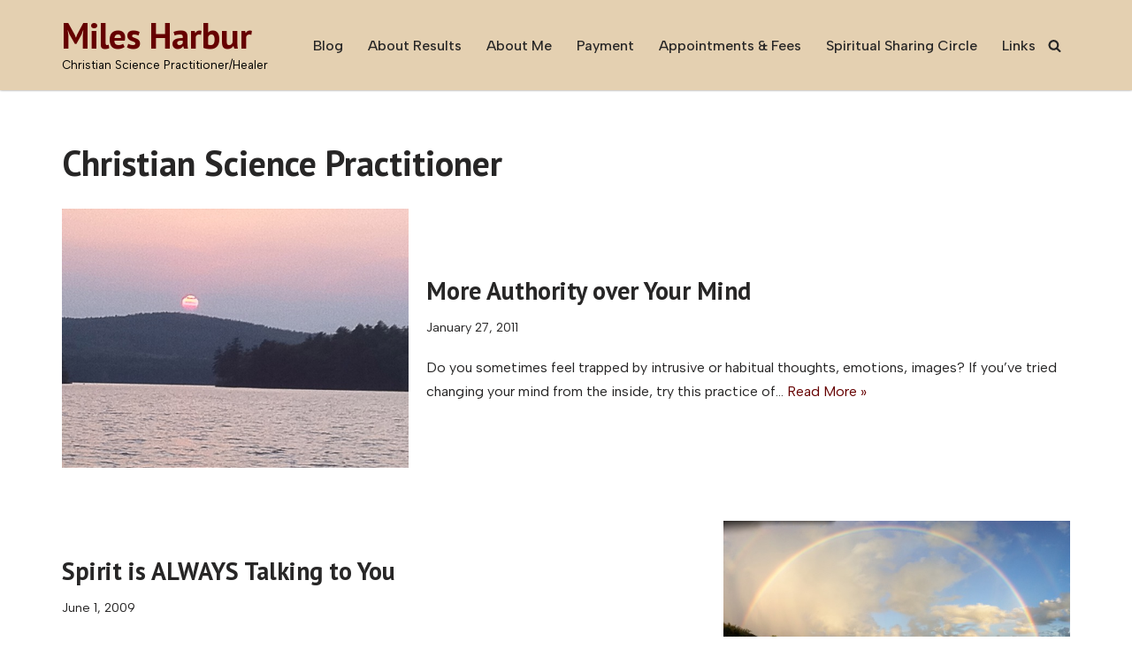

--- FILE ---
content_type: text/html; charset=UTF-8
request_url: https://milesharbur.com/tag/christian-science-practitioner/
body_size: 19436
content:
<!DOCTYPE html>
<html lang="en-US">

<head>
	
	<meta charset="UTF-8">
	<meta name="viewport" content="width=device-width, initial-scale=1, minimum-scale=1">
	<link rel="profile" href="http://gmpg.org/xfn/11">
		<meta name='robots' content='index, follow, max-image-preview:large, max-snippet:-1, max-video-preview:-1' />

	<!-- This site is optimized with the Yoast SEO plugin v26.7 - https://yoast.com/wordpress/plugins/seo/ -->
	<title>Christian Science Practitioner Archives - Miles Harbur</title>
	<link rel="canonical" href="https://milesharbur.com/tag/christian-science-practitioner/" />
	<script type="application/ld+json" class="yoast-schema-graph">{"@context":"https://schema.org","@graph":[{"@type":"CollectionPage","@id":"https://milesharbur.com/tag/christian-science-practitioner/","url":"https://milesharbur.com/tag/christian-science-practitioner/","name":"Christian Science Practitioner Archives - Miles Harbur","isPartOf":{"@id":"https://milesharbur.com/#website"},"primaryImageOfPage":{"@id":"https://milesharbur.com/tag/christian-science-practitioner/#primaryimage"},"image":{"@id":"https://milesharbur.com/tag/christian-science-practitioner/#primaryimage"},"thumbnailUrl":"https://milesharbur.com/wp-content/uploads/2011/01/sunset.jpg","inLanguage":"en-US"},{"@type":"ImageObject","inLanguage":"en-US","@id":"https://milesharbur.com/tag/christian-science-practitioner/#primaryimage","url":"https://milesharbur.com/wp-content/uploads/2011/01/sunset.jpg","contentUrl":"https://milesharbur.com/wp-content/uploads/2011/01/sunset.jpg","width":"640","height":"479"},{"@type":"WebSite","@id":"https://milesharbur.com/#website","url":"https://milesharbur.com/","name":"Miles Harbur","description":"Christian Science Practitioner/Healer","potentialAction":[{"@type":"SearchAction","target":{"@type":"EntryPoint","urlTemplate":"https://milesharbur.com/?s={search_term_string}"},"query-input":{"@type":"PropertyValueSpecification","valueRequired":true,"valueName":"search_term_string"}}],"inLanguage":"en-US"}]}</script>
	<!-- / Yoast SEO plugin. -->


<link rel='dns-prefetch' href='//widgetlogic.org' />
<link rel='dns-prefetch' href='//js.stripe.com' />
<link rel='dns-prefetch' href='//checkout.stripe.com' />
<link rel='dns-prefetch' href='//fonts.googleapis.com' />
<link rel="alternate" type="application/rss+xml" title="Miles Harbur &raquo; Feed" href="https://milesharbur.com/feed/" />
<link rel="alternate" type="application/rss+xml" title="Miles Harbur &raquo; Comments Feed" href="https://milesharbur.com/comments/feed/" />
<link rel="alternate" type="application/rss+xml" title="Miles Harbur &raquo; Christian Science Practitioner Tag Feed" href="https://milesharbur.com/tag/christian-science-practitioner/feed/" />
<style id='wp-img-auto-sizes-contain-inline-css'>
img:is([sizes=auto i],[sizes^="auto," i]){contain-intrinsic-size:3000px 1500px}
/*# sourceURL=wp-img-auto-sizes-contain-inline-css */
</style>
<style id='wp-emoji-styles-inline-css'>

	img.wp-smiley, img.emoji {
		display: inline !important;
		border: none !important;
		box-shadow: none !important;
		height: 1em !important;
		width: 1em !important;
		margin: 0 0.07em !important;
		vertical-align: -0.1em !important;
		background: none !important;
		padding: 0 !important;
	}
/*# sourceURL=wp-emoji-styles-inline-css */
</style>
<style id='wp-block-library-inline-css'>
:root{--wp-block-synced-color:#7a00df;--wp-block-synced-color--rgb:122,0,223;--wp-bound-block-color:var(--wp-block-synced-color);--wp-editor-canvas-background:#ddd;--wp-admin-theme-color:#007cba;--wp-admin-theme-color--rgb:0,124,186;--wp-admin-theme-color-darker-10:#006ba1;--wp-admin-theme-color-darker-10--rgb:0,107,160.5;--wp-admin-theme-color-darker-20:#005a87;--wp-admin-theme-color-darker-20--rgb:0,90,135;--wp-admin-border-width-focus:2px}@media (min-resolution:192dpi){:root{--wp-admin-border-width-focus:1.5px}}.wp-element-button{cursor:pointer}:root .has-very-light-gray-background-color{background-color:#eee}:root .has-very-dark-gray-background-color{background-color:#313131}:root .has-very-light-gray-color{color:#eee}:root .has-very-dark-gray-color{color:#313131}:root .has-vivid-green-cyan-to-vivid-cyan-blue-gradient-background{background:linear-gradient(135deg,#00d084,#0693e3)}:root .has-purple-crush-gradient-background{background:linear-gradient(135deg,#34e2e4,#4721fb 50%,#ab1dfe)}:root .has-hazy-dawn-gradient-background{background:linear-gradient(135deg,#faaca8,#dad0ec)}:root .has-subdued-olive-gradient-background{background:linear-gradient(135deg,#fafae1,#67a671)}:root .has-atomic-cream-gradient-background{background:linear-gradient(135deg,#fdd79a,#004a59)}:root .has-nightshade-gradient-background{background:linear-gradient(135deg,#330968,#31cdcf)}:root .has-midnight-gradient-background{background:linear-gradient(135deg,#020381,#2874fc)}:root{--wp--preset--font-size--normal:16px;--wp--preset--font-size--huge:42px}.has-regular-font-size{font-size:1em}.has-larger-font-size{font-size:2.625em}.has-normal-font-size{font-size:var(--wp--preset--font-size--normal)}.has-huge-font-size{font-size:var(--wp--preset--font-size--huge)}.has-text-align-center{text-align:center}.has-text-align-left{text-align:left}.has-text-align-right{text-align:right}.has-fit-text{white-space:nowrap!important}#end-resizable-editor-section{display:none}.aligncenter{clear:both}.items-justified-left{justify-content:flex-start}.items-justified-center{justify-content:center}.items-justified-right{justify-content:flex-end}.items-justified-space-between{justify-content:space-between}.screen-reader-text{border:0;clip-path:inset(50%);height:1px;margin:-1px;overflow:hidden;padding:0;position:absolute;width:1px;word-wrap:normal!important}.screen-reader-text:focus{background-color:#ddd;clip-path:none;color:#444;display:block;font-size:1em;height:auto;left:5px;line-height:normal;padding:15px 23px 14px;text-decoration:none;top:5px;width:auto;z-index:100000}html :where(.has-border-color){border-style:solid}html :where([style*=border-top-color]){border-top-style:solid}html :where([style*=border-right-color]){border-right-style:solid}html :where([style*=border-bottom-color]){border-bottom-style:solid}html :where([style*=border-left-color]){border-left-style:solid}html :where([style*=border-width]){border-style:solid}html :where([style*=border-top-width]){border-top-style:solid}html :where([style*=border-right-width]){border-right-style:solid}html :where([style*=border-bottom-width]){border-bottom-style:solid}html :where([style*=border-left-width]){border-left-style:solid}html :where(img[class*=wp-image-]){height:auto;max-width:100%}:where(figure){margin:0 0 1em}html :where(.is-position-sticky){--wp-admin--admin-bar--position-offset:var(--wp-admin--admin-bar--height,0px)}@media screen and (max-width:600px){html :where(.is-position-sticky){--wp-admin--admin-bar--position-offset:0px}}

/*# sourceURL=wp-block-library-inline-css */
</style><style id='global-styles-inline-css'>
:root{--wp--preset--aspect-ratio--square: 1;--wp--preset--aspect-ratio--4-3: 4/3;--wp--preset--aspect-ratio--3-4: 3/4;--wp--preset--aspect-ratio--3-2: 3/2;--wp--preset--aspect-ratio--2-3: 2/3;--wp--preset--aspect-ratio--16-9: 16/9;--wp--preset--aspect-ratio--9-16: 9/16;--wp--preset--color--black: #000000;--wp--preset--color--cyan-bluish-gray: #abb8c3;--wp--preset--color--white: #ffffff;--wp--preset--color--pale-pink: #f78da7;--wp--preset--color--vivid-red: #cf2e2e;--wp--preset--color--luminous-vivid-orange: #ff6900;--wp--preset--color--luminous-vivid-amber: #fcb900;--wp--preset--color--light-green-cyan: #7bdcb5;--wp--preset--color--vivid-green-cyan: #00d084;--wp--preset--color--pale-cyan-blue: #8ed1fc;--wp--preset--color--vivid-cyan-blue: #0693e3;--wp--preset--color--vivid-purple: #9b51e0;--wp--preset--color--neve-link-color: var(--nv-primary-accent);--wp--preset--color--neve-link-hover-color: var(--nv-secondary-accent);--wp--preset--color--nv-site-bg: var(--nv-site-bg);--wp--preset--color--nv-light-bg: var(--nv-light-bg);--wp--preset--color--nv-dark-bg: var(--nv-dark-bg);--wp--preset--color--neve-text-color: var(--nv-text-color);--wp--preset--color--nv-text-dark-bg: var(--nv-text-dark-bg);--wp--preset--color--nv-c-1: var(--nv-c-1);--wp--preset--color--nv-c-2: var(--nv-c-2);--wp--preset--gradient--vivid-cyan-blue-to-vivid-purple: linear-gradient(135deg,rgb(6,147,227) 0%,rgb(155,81,224) 100%);--wp--preset--gradient--light-green-cyan-to-vivid-green-cyan: linear-gradient(135deg,rgb(122,220,180) 0%,rgb(0,208,130) 100%);--wp--preset--gradient--luminous-vivid-amber-to-luminous-vivid-orange: linear-gradient(135deg,rgb(252,185,0) 0%,rgb(255,105,0) 100%);--wp--preset--gradient--luminous-vivid-orange-to-vivid-red: linear-gradient(135deg,rgb(255,105,0) 0%,rgb(207,46,46) 100%);--wp--preset--gradient--very-light-gray-to-cyan-bluish-gray: linear-gradient(135deg,rgb(238,238,238) 0%,rgb(169,184,195) 100%);--wp--preset--gradient--cool-to-warm-spectrum: linear-gradient(135deg,rgb(74,234,220) 0%,rgb(151,120,209) 20%,rgb(207,42,186) 40%,rgb(238,44,130) 60%,rgb(251,105,98) 80%,rgb(254,248,76) 100%);--wp--preset--gradient--blush-light-purple: linear-gradient(135deg,rgb(255,206,236) 0%,rgb(152,150,240) 100%);--wp--preset--gradient--blush-bordeaux: linear-gradient(135deg,rgb(254,205,165) 0%,rgb(254,45,45) 50%,rgb(107,0,62) 100%);--wp--preset--gradient--luminous-dusk: linear-gradient(135deg,rgb(255,203,112) 0%,rgb(199,81,192) 50%,rgb(65,88,208) 100%);--wp--preset--gradient--pale-ocean: linear-gradient(135deg,rgb(255,245,203) 0%,rgb(182,227,212) 50%,rgb(51,167,181) 100%);--wp--preset--gradient--electric-grass: linear-gradient(135deg,rgb(202,248,128) 0%,rgb(113,206,126) 100%);--wp--preset--gradient--midnight: linear-gradient(135deg,rgb(2,3,129) 0%,rgb(40,116,252) 100%);--wp--preset--font-size--small: 13px;--wp--preset--font-size--medium: 20px;--wp--preset--font-size--large: 36px;--wp--preset--font-size--x-large: 42px;--wp--preset--spacing--20: 0.44rem;--wp--preset--spacing--30: 0.67rem;--wp--preset--spacing--40: 1rem;--wp--preset--spacing--50: 1.5rem;--wp--preset--spacing--60: 2.25rem;--wp--preset--spacing--70: 3.38rem;--wp--preset--spacing--80: 5.06rem;--wp--preset--shadow--natural: 6px 6px 9px rgba(0, 0, 0, 0.2);--wp--preset--shadow--deep: 12px 12px 50px rgba(0, 0, 0, 0.4);--wp--preset--shadow--sharp: 6px 6px 0px rgba(0, 0, 0, 0.2);--wp--preset--shadow--outlined: 6px 6px 0px -3px rgb(255, 255, 255), 6px 6px rgb(0, 0, 0);--wp--preset--shadow--crisp: 6px 6px 0px rgb(0, 0, 0);}:where(.is-layout-flex){gap: 0.5em;}:where(.is-layout-grid){gap: 0.5em;}body .is-layout-flex{display: flex;}.is-layout-flex{flex-wrap: wrap;align-items: center;}.is-layout-flex > :is(*, div){margin: 0;}body .is-layout-grid{display: grid;}.is-layout-grid > :is(*, div){margin: 0;}:where(.wp-block-columns.is-layout-flex){gap: 2em;}:where(.wp-block-columns.is-layout-grid){gap: 2em;}:where(.wp-block-post-template.is-layout-flex){gap: 1.25em;}:where(.wp-block-post-template.is-layout-grid){gap: 1.25em;}.has-black-color{color: var(--wp--preset--color--black) !important;}.has-cyan-bluish-gray-color{color: var(--wp--preset--color--cyan-bluish-gray) !important;}.has-white-color{color: var(--wp--preset--color--white) !important;}.has-pale-pink-color{color: var(--wp--preset--color--pale-pink) !important;}.has-vivid-red-color{color: var(--wp--preset--color--vivid-red) !important;}.has-luminous-vivid-orange-color{color: var(--wp--preset--color--luminous-vivid-orange) !important;}.has-luminous-vivid-amber-color{color: var(--wp--preset--color--luminous-vivid-amber) !important;}.has-light-green-cyan-color{color: var(--wp--preset--color--light-green-cyan) !important;}.has-vivid-green-cyan-color{color: var(--wp--preset--color--vivid-green-cyan) !important;}.has-pale-cyan-blue-color{color: var(--wp--preset--color--pale-cyan-blue) !important;}.has-vivid-cyan-blue-color{color: var(--wp--preset--color--vivid-cyan-blue) !important;}.has-vivid-purple-color{color: var(--wp--preset--color--vivid-purple) !important;}.has-neve-link-color-color{color: var(--wp--preset--color--neve-link-color) !important;}.has-neve-link-hover-color-color{color: var(--wp--preset--color--neve-link-hover-color) !important;}.has-nv-site-bg-color{color: var(--wp--preset--color--nv-site-bg) !important;}.has-nv-light-bg-color{color: var(--wp--preset--color--nv-light-bg) !important;}.has-nv-dark-bg-color{color: var(--wp--preset--color--nv-dark-bg) !important;}.has-neve-text-color-color{color: var(--wp--preset--color--neve-text-color) !important;}.has-nv-text-dark-bg-color{color: var(--wp--preset--color--nv-text-dark-bg) !important;}.has-nv-c-1-color{color: var(--wp--preset--color--nv-c-1) !important;}.has-nv-c-2-color{color: var(--wp--preset--color--nv-c-2) !important;}.has-black-background-color{background-color: var(--wp--preset--color--black) !important;}.has-cyan-bluish-gray-background-color{background-color: var(--wp--preset--color--cyan-bluish-gray) !important;}.has-white-background-color{background-color: var(--wp--preset--color--white) !important;}.has-pale-pink-background-color{background-color: var(--wp--preset--color--pale-pink) !important;}.has-vivid-red-background-color{background-color: var(--wp--preset--color--vivid-red) !important;}.has-luminous-vivid-orange-background-color{background-color: var(--wp--preset--color--luminous-vivid-orange) !important;}.has-luminous-vivid-amber-background-color{background-color: var(--wp--preset--color--luminous-vivid-amber) !important;}.has-light-green-cyan-background-color{background-color: var(--wp--preset--color--light-green-cyan) !important;}.has-vivid-green-cyan-background-color{background-color: var(--wp--preset--color--vivid-green-cyan) !important;}.has-pale-cyan-blue-background-color{background-color: var(--wp--preset--color--pale-cyan-blue) !important;}.has-vivid-cyan-blue-background-color{background-color: var(--wp--preset--color--vivid-cyan-blue) !important;}.has-vivid-purple-background-color{background-color: var(--wp--preset--color--vivid-purple) !important;}.has-neve-link-color-background-color{background-color: var(--wp--preset--color--neve-link-color) !important;}.has-neve-link-hover-color-background-color{background-color: var(--wp--preset--color--neve-link-hover-color) !important;}.has-nv-site-bg-background-color{background-color: var(--wp--preset--color--nv-site-bg) !important;}.has-nv-light-bg-background-color{background-color: var(--wp--preset--color--nv-light-bg) !important;}.has-nv-dark-bg-background-color{background-color: var(--wp--preset--color--nv-dark-bg) !important;}.has-neve-text-color-background-color{background-color: var(--wp--preset--color--neve-text-color) !important;}.has-nv-text-dark-bg-background-color{background-color: var(--wp--preset--color--nv-text-dark-bg) !important;}.has-nv-c-1-background-color{background-color: var(--wp--preset--color--nv-c-1) !important;}.has-nv-c-2-background-color{background-color: var(--wp--preset--color--nv-c-2) !important;}.has-black-border-color{border-color: var(--wp--preset--color--black) !important;}.has-cyan-bluish-gray-border-color{border-color: var(--wp--preset--color--cyan-bluish-gray) !important;}.has-white-border-color{border-color: var(--wp--preset--color--white) !important;}.has-pale-pink-border-color{border-color: var(--wp--preset--color--pale-pink) !important;}.has-vivid-red-border-color{border-color: var(--wp--preset--color--vivid-red) !important;}.has-luminous-vivid-orange-border-color{border-color: var(--wp--preset--color--luminous-vivid-orange) !important;}.has-luminous-vivid-amber-border-color{border-color: var(--wp--preset--color--luminous-vivid-amber) !important;}.has-light-green-cyan-border-color{border-color: var(--wp--preset--color--light-green-cyan) !important;}.has-vivid-green-cyan-border-color{border-color: var(--wp--preset--color--vivid-green-cyan) !important;}.has-pale-cyan-blue-border-color{border-color: var(--wp--preset--color--pale-cyan-blue) !important;}.has-vivid-cyan-blue-border-color{border-color: var(--wp--preset--color--vivid-cyan-blue) !important;}.has-vivid-purple-border-color{border-color: var(--wp--preset--color--vivid-purple) !important;}.has-neve-link-color-border-color{border-color: var(--wp--preset--color--neve-link-color) !important;}.has-neve-link-hover-color-border-color{border-color: var(--wp--preset--color--neve-link-hover-color) !important;}.has-nv-site-bg-border-color{border-color: var(--wp--preset--color--nv-site-bg) !important;}.has-nv-light-bg-border-color{border-color: var(--wp--preset--color--nv-light-bg) !important;}.has-nv-dark-bg-border-color{border-color: var(--wp--preset--color--nv-dark-bg) !important;}.has-neve-text-color-border-color{border-color: var(--wp--preset--color--neve-text-color) !important;}.has-nv-text-dark-bg-border-color{border-color: var(--wp--preset--color--nv-text-dark-bg) !important;}.has-nv-c-1-border-color{border-color: var(--wp--preset--color--nv-c-1) !important;}.has-nv-c-2-border-color{border-color: var(--wp--preset--color--nv-c-2) !important;}.has-vivid-cyan-blue-to-vivid-purple-gradient-background{background: var(--wp--preset--gradient--vivid-cyan-blue-to-vivid-purple) !important;}.has-light-green-cyan-to-vivid-green-cyan-gradient-background{background: var(--wp--preset--gradient--light-green-cyan-to-vivid-green-cyan) !important;}.has-luminous-vivid-amber-to-luminous-vivid-orange-gradient-background{background: var(--wp--preset--gradient--luminous-vivid-amber-to-luminous-vivid-orange) !important;}.has-luminous-vivid-orange-to-vivid-red-gradient-background{background: var(--wp--preset--gradient--luminous-vivid-orange-to-vivid-red) !important;}.has-very-light-gray-to-cyan-bluish-gray-gradient-background{background: var(--wp--preset--gradient--very-light-gray-to-cyan-bluish-gray) !important;}.has-cool-to-warm-spectrum-gradient-background{background: var(--wp--preset--gradient--cool-to-warm-spectrum) !important;}.has-blush-light-purple-gradient-background{background: var(--wp--preset--gradient--blush-light-purple) !important;}.has-blush-bordeaux-gradient-background{background: var(--wp--preset--gradient--blush-bordeaux) !important;}.has-luminous-dusk-gradient-background{background: var(--wp--preset--gradient--luminous-dusk) !important;}.has-pale-ocean-gradient-background{background: var(--wp--preset--gradient--pale-ocean) !important;}.has-electric-grass-gradient-background{background: var(--wp--preset--gradient--electric-grass) !important;}.has-midnight-gradient-background{background: var(--wp--preset--gradient--midnight) !important;}.has-small-font-size{font-size: var(--wp--preset--font-size--small) !important;}.has-medium-font-size{font-size: var(--wp--preset--font-size--medium) !important;}.has-large-font-size{font-size: var(--wp--preset--font-size--large) !important;}.has-x-large-font-size{font-size: var(--wp--preset--font-size--x-large) !important;}
/*# sourceURL=global-styles-inline-css */
</style>

<style id='classic-theme-styles-inline-css'>
/*! This file is auto-generated */
.wp-block-button__link{color:#fff;background-color:#32373c;border-radius:9999px;box-shadow:none;text-decoration:none;padding:calc(.667em + 2px) calc(1.333em + 2px);font-size:1.125em}.wp-block-file__button{background:#32373c;color:#fff;text-decoration:none}
/*# sourceURL=/wp-includes/css/classic-themes.min.css */
</style>
<link rel='stylesheet' id='block-widget-css' href='https://milesharbur.com/wp-content/plugins/widget-logic/block_widget/css/widget.css?ver=1768244333' media='all' />
<link rel='stylesheet' id='st-widget-css' href='https://milesharbur.com/wp-content/plugins/share-this/css/style.css?ver=6.9' media='all' />
<link rel='stylesheet' id='social-widget-css' href='https://milesharbur.com/wp-content/plugins/social-media-widget/social_widget.css?ver=6.9' media='all' />
<link rel='stylesheet' id='stripe-checkout-button-css' href='https://checkout.stripe.com/v3/checkout/button.css' media='all' />
<link rel='stylesheet' id='simpay-public-css' href='https://milesharbur.com/wp-content/plugins/wp-simple-pay-pro-3/includes/core/assets/css/simpay-public.min.css?ver=4.16.1' media='all' />
<link rel='stylesheet' id='simpay-public-pro-css' href='https://milesharbur.com/wp-content/plugins/wp-simple-pay-pro-3/includes/pro/assets/css/simpay-public-pro.min.css?ver=4.16.1' media='all' />
<link rel='stylesheet' id='quotescollection-css' href='https://milesharbur.com/wp-content/plugins/quotes-collection/css/quotes-collection.css?ver=2.5.2' media='all' />
<link rel='stylesheet' id='neve-style-css' href='https://milesharbur.com/wp-content/themes/neve/style-main-new.min.css?ver=4.2.2' media='all' />
<style id='neve-style-inline-css'>
.is-menu-sidebar .header-menu-sidebar { visibility: visible; }.is-menu-sidebar.menu_sidebar_slide_left .header-menu-sidebar { transform: translate3d(0, 0, 0); left: 0; }.is-menu-sidebar.menu_sidebar_slide_right .header-menu-sidebar { transform: translate3d(0, 0, 0); right: 0; }.is-menu-sidebar.menu_sidebar_pull_right .header-menu-sidebar, .is-menu-sidebar.menu_sidebar_pull_left .header-menu-sidebar { transform: translateX(0); }.is-menu-sidebar.menu_sidebar_dropdown .header-menu-sidebar { height: auto; }.is-menu-sidebar.menu_sidebar_dropdown .header-menu-sidebar-inner { max-height: 400px; padding: 20px 0; }.is-menu-sidebar.menu_sidebar_full_canvas .header-menu-sidebar { opacity: 1; }.header-menu-sidebar .menu-item-nav-search:not(.floating) { pointer-events: none; }.header-menu-sidebar .menu-item-nav-search .is-menu-sidebar { pointer-events: unset; }@media screen and (max-width: 960px) { .builder-item.cr .item--inner { --textalign: center; --justify: center; } }

			.nv-ft-post {
				margin-top:60px
			}
			.nv-ft-post .nv-ft-wrap:not(.layout-covers){
				background:var(--nv-light-bg);
			}
			.nv-ft-post h2{
				font-size:calc( var(--fontsize, var(--h2fontsize)) * 1.3)
			}
			.nv-ft-post .nv-meta-list{
				display:block
			}
			.nv-ft-post .non-grid-content{
				padding:32px
			}
			.nv-ft-post .wp-post-image{
				position:absolute;
				object-fit:cover;
				width:100%;
				height:100%
			}
			.nv-ft-post:not(.layout-covers) .nv-post-thumbnail-wrap{
				margin:0;
				position:relative;
				min-height:320px
			}
			
.nv-meta-list li.meta:not(:last-child):after { content:"/" }.nv-meta-list .no-mobile{
			display:none;
		}.nv-meta-list li.last::after{
			content: ""!important;
		}@media (min-width: 769px) {
			.nv-meta-list .no-mobile {
				display: inline-block;
			}
			.nv-meta-list li.last:not(:last-child)::after {
		 		content: "/" !important;
			}
		}
 :root{ --container: 748px;--postwidth:100%; --primarybtnbg: var(--nv-primary-accent); --primarybtnhoverbg: var(--nv-primary-accent); --primarybtncolor: #fff; --secondarybtncolor: var(--nv-primary-accent); --primarybtnhovercolor: #fff; --secondarybtnhovercolor: var(--nv-primary-accent);--primarybtnborderradius:3px;--secondarybtnborderradius:3px;--secondarybtnborderwidth:3px;--btnpadding:13px 15px;--primarybtnpadding:13px 15px;--secondarybtnpadding:calc(13px - 3px) calc(15px - 3px); --bodyfontfamily: "Albert Sans"; --bodyfontsize: 15px; --bodylineheight: 1.6; --bodyletterspacing: 0px; --bodyfontweight: 400; --headingsfontfamily: "PT Sans"; --h1fontsize: 36px; --h1fontweight: 700; --h1lineheight: 1.2; --h1letterspacing: 0px; --h1texttransform: none; --h2fontsize: 28px; --h2fontweight: 700; --h2lineheight: 1.3; --h2letterspacing: 0px; --h2texttransform: none; --h3fontsize: 24px; --h3fontweight: 700; --h3lineheight: 1.4; --h3letterspacing: 0px; --h3texttransform: none; --h4fontsize: 20px; --h4fontweight: 700; --h4lineheight: 1.6; --h4letterspacing: 0px; --h4texttransform: none; --h5fontsize: 16px; --h5fontweight: 700; --h5lineheight: 1.6; --h5letterspacing: 0px; --h5texttransform: none; --h6fontsize: 14px; --h6fontweight: 700; --h6lineheight: 1.6; --h6letterspacing: 0px; --h6texttransform: none;--formfieldborderwidth:2px;--formfieldborderradius:3px; --formfieldbgcolor: var(--nv-site-bg); --formfieldbordercolor: #dddddd; --formfieldcolor: var(--nv-text-color);--formfieldpadding:10px 12px; } .nv-index-posts{ --borderradius:0px; } .single-post-container .alignfull > [class*="__inner-container"], .single-post-container .alignwide > [class*="__inner-container"]{ max-width:718px } .nv-meta-list{ --avatarsize: 20px; } .single .nv-meta-list{ --avatarsize: 20px; } .nv-is-boxed.nv-comments-wrap{ --padding:20px; } .nv-is-boxed.comment-respond{ --padding:20px; } .single:not(.single-product), .page{ --c-vspace:0 0 0 0;; } .scroll-to-top{ --color: var(--nv-text-dark-bg);--padding:8px 10px; --borderradius: 3px; --bgcolor: var(--nv-primary-accent); --hovercolor: var(--nv-text-dark-bg); --hoverbgcolor: var(--nv-primary-accent);--size:16px; } .global-styled{ --bgcolor: var(--nv-site-bg); } .header-top{ --rowbcolor: var(--nv-light-bg); --color: var(--nv-text-color); --bgcolor: #e4d0b1; } .header-main{ --rowbcolor: var(--nv-light-bg); --color: var(--nv-text-color); --bgcolor: var(--nv-site-bg); } .header-bottom{ --rowbcolor: var(--nv-light-bg); --color: var(--nv-text-color); --bgcolor: var(--nv-site-bg); } .header-menu-sidebar-bg{ --justify: flex-start; --textalign: left;--flexg: 1;--wrapdropdownwidth: auto; --color: var(--nv-text-color); --bgcolor: var(--nv-site-bg); } .header-menu-sidebar{ width: 360px; } .builder-item--logo{ --maxwidth: 120px; --fs: 24px;--padding:10px 0;--margin:0; --textalign: left;--justify: flex-start; } .builder-item--nav-icon,.header-menu-sidebar .close-sidebar-panel .navbar-toggle{ --borderradius:0; } .builder-item--nav-icon{ --label-margin:0 5px 0 0;;--padding:10px 15px;--margin:0; } .builder-item--primary-menu{ --hovercolor: var(--nv-secondary-accent); --hovertextcolor: var(--nv-text-color); --activecolor: var(--nv-primary-accent); --spacing: 20px; --height: 25px;--padding:0;--margin:0; --fontsize: 1em; --lineheight: 1.6; --letterspacing: 0px; --fontweight: 500; --texttransform: none; --iconsize: 1em; } .hfg-is-group.has-primary-menu .inherit-ff{ --inheritedfw: 500; } .builder-item--header_search_responsive{ --iconsize: 15px; --formfieldfontsize: 14px;--formfieldborderwidth:2px;--formfieldborderradius:2px; --height: 40px;--padding:0 10px;--margin:0; } .footer-top-inner .row{ grid-template-columns:1fr 1fr; --valign: flex-start; } .footer-top{ --rowbwidth:0px; --rowbcolor: var(--nv-secondary-accent); --color: var(--nv-dark-bg); --bgcolor: var(--nv-light-bg); } .footer-main-inner .row{ grid-template-columns:1fr 1fr 1fr; --valign: flex-start; } .footer-main{ --rowbcolor: var(--nv-light-bg); --color: var(--nv-text-color); --bgcolor: var(--nv-site-bg); } .footer-bottom-inner .row{ grid-template-columns:1fr 1fr; --valign: flex-start; } .footer-bottom{ --rowbcolor: var(--nv-light-bg); --color: var(--nv-text-dark-bg); --bgcolor: var(--nv-dark-bg); } .builder-item--footer-one-widgets{ --padding:0;--margin:0; --textalign: left;--justify: flex-start; } .builder-item--footer-two-widgets{ --padding:0;--margin:0; --textalign: left;--justify: flex-start; } @media(min-width: 576px){ :root{ --container: 992px;--postwidth:100%;--btnpadding:13px 15px;--primarybtnpadding:13px 15px;--secondarybtnpadding:calc(13px - 3px) calc(15px - 3px); --bodyfontsize: 16px; --bodylineheight: 1.6; --bodyletterspacing: 0px; --h1fontsize: 38px; --h1lineheight: 1.2; --h1letterspacing: 0px; --h2fontsize: 30px; --h2lineheight: 1.2; --h2letterspacing: 0px; --h3fontsize: 26px; --h3lineheight: 1.4; --h3letterspacing: 0px; --h4fontsize: 22px; --h4lineheight: 1.5; --h4letterspacing: 0px; --h5fontsize: 18px; --h5lineheight: 1.6; --h5letterspacing: 0px; --h6fontsize: 14px; --h6lineheight: 1.6; --h6letterspacing: 0px; } .single-post-container .alignfull > [class*="__inner-container"], .single-post-container .alignwide > [class*="__inner-container"]{ max-width:962px } .nv-meta-list{ --avatarsize: 20px; } .single .nv-meta-list{ --avatarsize: 20px; } .nv-is-boxed.nv-comments-wrap{ --padding:30px; } .nv-is-boxed.comment-respond{ --padding:30px; } .single:not(.single-product), .page{ --c-vspace:0 0 0 0;; } .scroll-to-top{ --padding:8px 10px;--size:16px; } .header-menu-sidebar-bg{ --justify: flex-start; --textalign: left;--flexg: 1;--wrapdropdownwidth: auto; } .header-menu-sidebar{ width: 360px; } .builder-item--logo{ --maxwidth: 120px; --fs: 24px;--padding:10px 0;--margin:0; --textalign: left;--justify: flex-start; } .builder-item--nav-icon{ --label-margin:0 5px 0 0;;--padding:10px 15px;--margin:0; } .builder-item--primary-menu{ --spacing: 20px; --height: 25px;--padding:0;--margin:0; --fontsize: 1em; --lineheight: 1.6; --letterspacing: 0px; --iconsize: 1em; } .builder-item--header_search_responsive{ --formfieldfontsize: 14px;--formfieldborderwidth:2px;--formfieldborderradius:2px; --height: 40px;--padding:0 10px;--margin:0; } .footer-top{ --rowbwidth:0px; } .builder-item--footer-one-widgets{ --padding:0;--margin:0; --textalign: left;--justify: flex-start; } .builder-item--footer-two-widgets{ --padding:0;--margin:0; --textalign: left;--justify: flex-start; } }@media(min-width: 960px){ :root{ --container: 1170px;--postwidth:100%;--btnpadding:13px 15px;--primarybtnpadding:13px 15px;--secondarybtnpadding:calc(13px - 3px) calc(15px - 3px); --bodyfontsize: 16px; --bodylineheight: 1.7; --bodyletterspacing: 0px; --h1fontsize: 40px; --h1lineheight: 1.1; --h1letterspacing: 0px; --h2fontsize: 32px; --h2lineheight: 1.2; --h2letterspacing: 0px; --h3fontsize: 28px; --h3lineheight: 1.4; --h3letterspacing: 0px; --h4fontsize: 24px; --h4lineheight: 1.5; --h4letterspacing: 0px; --h5fontsize: 20px; --h5lineheight: 1.6; --h5letterspacing: 0px; --h6fontsize: 16px; --h6lineheight: 1.6; --h6letterspacing: 0px; } body:not(.single):not(.archive):not(.blog):not(.search):not(.error404) .neve-main > .container .col, body.post-type-archive-course .neve-main > .container .col, body.post-type-archive-llms_membership .neve-main > .container .col{ max-width: 100%; } body:not(.single):not(.archive):not(.blog):not(.search):not(.error404) .nv-sidebar-wrap, body.post-type-archive-course .nv-sidebar-wrap, body.post-type-archive-llms_membership .nv-sidebar-wrap{ max-width: 0%; } .neve-main > .archive-container .nv-index-posts.col{ max-width: 100%; } .neve-main > .archive-container .nv-sidebar-wrap{ max-width: 0%; } .neve-main > .single-post-container .nv-single-post-wrap.col{ max-width: 70%; } .single-post-container .alignfull > [class*="__inner-container"], .single-post-container .alignwide > [class*="__inner-container"]{ max-width:789px } .container-fluid.single-post-container .alignfull > [class*="__inner-container"], .container-fluid.single-post-container .alignwide > [class*="__inner-container"]{ max-width:calc(70% + 15px) } .neve-main > .single-post-container .nv-sidebar-wrap{ max-width: 30%; } .nv-meta-list{ --avatarsize: 20px; } .single .nv-meta-list{ --avatarsize: 20px; } .nv-is-boxed.nv-comments-wrap{ --padding:40px; } .nv-is-boxed.comment-respond{ --padding:40px; } .single:not(.single-product), .page{ --c-vspace:0 0 0 0;; } .scroll-to-top{ --padding:8px 10px;--size:16px; } .header-menu-sidebar-bg{ --justify: flex-start; --textalign: left;--flexg: 1;--wrapdropdownwidth: auto; } .header-menu-sidebar{ width: 360px; } .builder-item--logo{ --maxwidth: 120px; --fs: 24px;--padding:10px 0;--margin:0; --textalign: left;--justify: flex-start; } .builder-item--nav-icon{ --label-margin:0 5px 0 0;;--padding:10px 15px;--margin:0; } .builder-item--primary-menu{ --spacing: 20px; --height: 25px;--padding:0;--margin:0; --fontsize: 1em; --lineheight: 1.6; --letterspacing: 0px; --iconsize: 1em; } .builder-item--header_search_responsive{ --formfieldfontsize: 14px;--formfieldborderwidth:2px;--formfieldborderradius:2px; --height: 40px;--padding:0 10px;--margin:0; } .footer-top{ --rowbwidth:1px; } .builder-item--footer-one-widgets{ --padding:0;--margin:0; --textalign: left;--justify: flex-start; } .builder-item--footer-two-widgets{ --padding:0;--margin:0; --textalign: left;--justify: flex-start; } }.scroll-to-top {right: 20px; border: none; position: fixed; bottom: 30px; display: none; opacity: 0; visibility: hidden; transition: opacity 0.3s ease-in-out, visibility 0.3s ease-in-out; align-items: center; justify-content: center; z-index: 999; } @supports (-webkit-overflow-scrolling: touch) { .scroll-to-top { bottom: 74px; } } .scroll-to-top.image { background-position: center; } .scroll-to-top .scroll-to-top-image { width: 100%; height: 100%; } .scroll-to-top .scroll-to-top-label { margin: 0; padding: 5px; } .scroll-to-top:hover { text-decoration: none; } .scroll-to-top.scroll-to-top-left {left: 20px; right: unset;} .scroll-to-top.scroll-show-mobile { display: flex; } @media (min-width: 960px) { .scroll-to-top { display: flex; } }.scroll-to-top { color: var(--color); padding: var(--padding); border-radius: var(--borderradius); background: var(--bgcolor); } .scroll-to-top:hover, .scroll-to-top:focus { color: var(--hovercolor); background: var(--hoverbgcolor); } .scroll-to-top-icon, .scroll-to-top.image .scroll-to-top-image { width: var(--size); height: var(--size); } .scroll-to-top-image { background-image: var(--bgimage); background-size: cover; }:root{--nv-primary-accent:#660000;--nv-secondary-accent:#330000;--nv-site-bg:#ffffff;--nv-light-bg:#e4d0b1;--nv-dark-bg:#121212;--nv-text-color:#272626;--nv-text-dark-bg:#ffffff;--nv-c-1:#eee3cf;--nv-c-2:#f6f1e7;--nv-fallback-ff:Arial, Helvetica, sans-serif;}
/*# sourceURL=neve-style-inline-css */
</style>
<link rel='stylesheet' id='dashicons-css' href='https://milesharbur.com/wp-includes/css/dashicons.min.css?ver=6.9' media='all' />
<link rel='stylesheet' id='neve-google-font-albert-sans-css' href='//fonts.googleapis.com/css?family=Albert+Sans%3A400%2C500&#038;display=swap&#038;ver=4.2.2' media='all' />
<link rel='stylesheet' id='neve-google-font-pt-sans-css' href='//fonts.googleapis.com/css?family=PT+Sans%3A400%2C700&#038;display=swap&#038;ver=4.2.2' media='all' />
<script src="https://ajax.googleapis.com/ajax/libs/prototype/1.7.1.0/prototype.js?ver=1.7.1" id="prototype-js"></script>
<script src="https://ajax.googleapis.com/ajax/libs/scriptaculous/1.9.0/scriptaculous.js?ver=1.9.0" id="scriptaculous-root-js"></script>
<script src="https://ajax.googleapis.com/ajax/libs/scriptaculous/1.9.0/effects.js?ver=1.9.0" id="scriptaculous-effects-js"></script>
<script src="https://milesharbur.com/wp-content/plugins/lightbox-2/lightbox.js?ver=1.8" id="lightbox-js"></script>
<script src="https://milesharbur.com/wp-includes/js/jquery/jquery.min.js?ver=3.7.1" id="jquery-core-js"></script>
<script src="https://milesharbur.com/wp-includes/js/jquery/jquery-migrate.min.js?ver=3.4.1" id="jquery-migrate-js"></script>
<script id="quotescollection-js-extra">
var quotescollectionAjax = {"ajaxUrl":"https://milesharbur.com/wp-admin/admin-ajax.php","nonce":"2e94706b31","nextQuote":"Next quote \u00bb","loading":"Loading...","error":"Error getting quote","autoRefreshMax":"20","autoRefreshCount":"0"};
//# sourceURL=quotescollection-js-extra
</script>
<script src="https://milesharbur.com/wp-content/plugins/quotes-collection/js/quotes-collection.js?ver=2.5.2" id="quotescollection-js"></script>
<link rel="https://api.w.org/" href="https://milesharbur.com/wp-json/" /><link rel="alternate" title="JSON" type="application/json" href="https://milesharbur.com/wp-json/wp/v2/tags/12" /><link rel="EditURI" type="application/rsd+xml" title="RSD" href="https://milesharbur.com/xmlrpc.php?rsd" />
<style id="essential-blocks-global-styles">
            :root {
                --eb-global-primary-color: #101828;
--eb-global-secondary-color: #475467;
--eb-global-tertiary-color: #98A2B3;
--eb-global-text-color: #475467;
--eb-global-heading-color: #1D2939;
--eb-global-link-color: #444CE7;
--eb-global-background-color: #F9FAFB;
--eb-global-button-text-color: #FFFFFF;
--eb-global-button-background-color: #101828;
--eb-gradient-primary-color: linear-gradient(90deg, hsla(259, 84%, 78%, 1) 0%, hsla(206, 67%, 75%, 1) 100%);
--eb-gradient-secondary-color: linear-gradient(90deg, hsla(18, 76%, 85%, 1) 0%, hsla(203, 69%, 84%, 1) 100%);
--eb-gradient-tertiary-color: linear-gradient(90deg, hsla(248, 21%, 15%, 1) 0%, hsla(250, 14%, 61%, 1) 100%);
--eb-gradient-background-color: linear-gradient(90deg, rgb(250, 250, 250) 0%, rgb(233, 233, 233) 49%, rgb(244, 243, 243) 100%);

                --eb-tablet-breakpoint: 1024px;
--eb-mobile-breakpoint: 767px;

            }
            
            
        </style>
	<!-- begin lightbox scripts -->
	<script type="text/javascript">
    //<![CDATA[
    document.write('<link rel="stylesheet" href="https://milesharbur.com/wp-content/plugins/lightbox-2/Themes/Black/lightbox.css" type="text/css" media="screen" />');
    //]]>
    </script>
	<!-- end lightbox scripts -->
<script charset="utf-8" type="text/javascript">var switchTo5x=true;</script><script charset="utf-8" type="text/javascript" src="http://w.sharethis.com/button/buttons.js"></script><script type="text/javascript">stLight.options({publisher:'wp.d2351ad3-436e-4c9d-b54f-a072294da8d4'});var st_type='wordpress3.2.1';</script><meta name="viewport" content="width=device-width, minimum-scale=1" />		<style id="wp-custom-css">
			.site-title {
    font-size: 40px !important;
    line-height: 1.1em !important;
    color: var(--nv-primary-accent)!important;
    font-family: var(--headingsfontfamily), var(--nv-fallback-ff);
}

.site-logo small {
	color: #000;
}

.hfg_header.site-header {
	box-shadow: 0 -1px 3px rgba(0, 0, 0, 1);
}

header .header-main-inner {
	background: var(--nv-light-bg);
}

div#cb-row--footer-desktop-bottom {
    display: none;
}

footer .textwidget {
    font-size: 14px;
    padding: 30px;
}
		</style>
		
	</head>

<body  class="archive tag tag-christian-science-practitioner tag-12 wp-theme-neve  nv-blog-default nv-sidebar-right menu_sidebar_slide_left" id="neve_body"  >
<div class="wrapper">
	
	<header class="header"  >
		<a class="neve-skip-link show-on-focus" href="#content" >
			Skip to content		</a>
		<div id="header-grid"  class="hfg_header site-header">
	
<nav class="header--row header-main hide-on-mobile hide-on-tablet layout-full-contained nv-navbar header--row"
	data-row-id="main" data-show-on="desktop">

	<div
		class="header--row-inner header-main-inner">
		<div class="container">
			<div
				class="row row--wrapper"
				data-section="hfg_header_layout_main" >
				<div class="hfg-slot left"><div class="builder-item desktop-left"><div class="item--inner builder-item--logo"
		data-section="title_tagline"
		data-item-id="logo">
	
<div class="site-logo">
	<a class="brand" href="https://milesharbur.com/" aria-label="Miles Harbur Christian Science Practitioner/Healer" rel="home"><div class="nv-title-tagline-wrap"><p class="site-title">Miles Harbur</p><small>Christian Science Practitioner/Healer</small></div></a></div>
	</div>

</div></div><div class="hfg-slot right"><div class="builder-item has-nav hfg-is-group has-primary-menu"><div class="item--inner builder-item--primary-menu has_menu"
		data-section="header_menu_primary"
		data-item-id="primary-menu">
	<div class="nv-nav-wrap">
	<div role="navigation" class="nav-menu-primary"
			aria-label="Primary Menu">

		<ul id="nv-primary-navigation-main" class="primary-menu-ul nav-ul menu-desktop"><li id="menu-item-29" class="menu-item menu-item-type-post_type menu-item-object-page current_page_parent menu-item-29"><div class="wrap"><a href="https://milesharbur.com/blog/">Blog</a></div></li>
<li id="menu-item-31" class="menu-item menu-item-type-post_type menu-item-object-page menu-item-31"><div class="wrap"><a href="https://milesharbur.com/about-results/">About Results</a></div></li>
<li id="menu-item-28" class="menu-item menu-item-type-post_type menu-item-object-page menu-item-28"><div class="wrap"><a href="https://milesharbur.com/about/">About Me</a></div></li>
<li id="menu-item-1057" class="menu-item menu-item-type-post_type menu-item-object-page menu-item-1057"><div class="wrap"><a href="https://milesharbur.com/payment/">Payment</a></div></li>
<li id="menu-item-26" class="menu-item menu-item-type-post_type menu-item-object-page menu-item-26"><div class="wrap"><a href="https://milesharbur.com/fees-payment/">Appointments &#038; Fees</a></div></li>
<li id="menu-item-27" class="menu-item menu-item-type-post_type menu-item-object-page menu-item-27"><div class="wrap"><a href="https://milesharbur.com/spiritual-sharing-circle/">Spiritual Sharing Circle</a></div></li>
<li id="menu-item-30" class="menu-item menu-item-type-post_type menu-item-object-page menu-item-30"><div class="wrap"><a href="https://milesharbur.com/links/">Links</a></div></li>
</ul>	</div>
</div>

	</div>

<div class="item--inner builder-item--header_search_responsive"
		data-section="header_search_responsive"
		data-item-id="header_search_responsive">
	<div class="nv-search-icon-component" >
	<div  class="menu-item-nav-search canvas">
		<a aria-label="Search" href="#" class="nv-icon nv-search" >
				<svg width="15" height="15" viewBox="0 0 1792 1792" xmlns="http://www.w3.org/2000/svg"><path d="M1216 832q0-185-131.5-316.5t-316.5-131.5-316.5 131.5-131.5 316.5 131.5 316.5 316.5 131.5 316.5-131.5 131.5-316.5zm512 832q0 52-38 90t-90 38q-54 0-90-38l-343-342q-179 124-399 124-143 0-273.5-55.5t-225-150-150-225-55.5-273.5 55.5-273.5 150-225 225-150 273.5-55.5 273.5 55.5 225 150 150 225 55.5 273.5q0 220-124 399l343 343q37 37 37 90z" /></svg>
			</a>		<div class="nv-nav-search" aria-label="search">
			<div class="form-wrap container responsive-search">
				
<form role="search"
	method="get"
	class="search-form"
	action="https://milesharbur.com/">
	<label>
		<span class="screen-reader-text">Search for...</span>
	</label>
	<input type="search"
		class="search-field"
		aria-label="Search"
		placeholder="Search for..."
		value=""
		name="s"/>
	<button type="submit"
			class="search-submit nv-submit"
			aria-label="Search">
					<span class="nv-search-icon-wrap">
				<span class="nv-icon nv-search" >
				<svg width="15" height="15" viewBox="0 0 1792 1792" xmlns="http://www.w3.org/2000/svg"><path d="M1216 832q0-185-131.5-316.5t-316.5-131.5-316.5 131.5-131.5 316.5 131.5 316.5 316.5 131.5 316.5-131.5 131.5-316.5zm512 832q0 52-38 90t-90 38q-54 0-90-38l-343-342q-179 124-399 124-143 0-273.5-55.5t-225-150-150-225-55.5-273.5 55.5-273.5 150-225 225-150 273.5-55.5 273.5 55.5 225 150 150 225 55.5 273.5q0 220-124 399l343 343q37 37 37 90z" /></svg>
			</span>			</span>
			</button>
	</form>
			</div>
							<div class="close-container container responsive-search">
					<button  class="close-responsive-search" aria-label="Close"
												>
						<svg width="50" height="50" viewBox="0 0 20 20" fill="#555555"><path d="M14.95 6.46L11.41 10l3.54 3.54l-1.41 1.41L10 11.42l-3.53 3.53l-1.42-1.42L8.58 10L5.05 6.47l1.42-1.42L10 8.58l3.54-3.53z"/></svg>
					</button>
				</div>
					</div>
	</div>
</div>
	</div>

</div></div>							</div>
		</div>
	</div>
</nav>


<nav class="header--row header-main hide-on-desktop layout-full-contained nv-navbar header--row"
	data-row-id="main" data-show-on="mobile">

	<div
		class="header--row-inner header-main-inner">
		<div class="container">
			<div
				class="row row--wrapper"
				data-section="hfg_header_layout_main" >
				<div class="hfg-slot left"><div class="builder-item tablet-left mobile-left"><div class="item--inner builder-item--logo"
		data-section="title_tagline"
		data-item-id="logo">
	
<div class="site-logo">
	<a class="brand" href="https://milesharbur.com/" aria-label="Miles Harbur Christian Science Practitioner/Healer" rel="home"><div class="nv-title-tagline-wrap"><p class="site-title">Miles Harbur</p><small>Christian Science Practitioner/Healer</small></div></a></div>
	</div>

</div></div><div class="hfg-slot right"><div class="builder-item tablet-left mobile-left hfg-is-group"><div class="item--inner builder-item--nav-icon"
		data-section="header_menu_icon"
		data-item-id="nav-icon">
	<div class="menu-mobile-toggle item-button navbar-toggle-wrapper">
	<button type="button" class=" navbar-toggle"
			value="Navigation Menu"
					aria-label="Navigation Menu "
			aria-expanded="false" onclick="if('undefined' !== typeof toggleAriaClick ) { toggleAriaClick() }">
					<span class="bars">
				<span class="icon-bar"></span>
				<span class="icon-bar"></span>
				<span class="icon-bar"></span>
			</span>
					<span class="screen-reader-text">Navigation Menu</span>
	</button>
</div> <!--.navbar-toggle-wrapper-->


	</div>

<div class="item--inner builder-item--header_search_responsive"
		data-section="header_search_responsive"
		data-item-id="header_search_responsive">
	<div class="nv-search-icon-component" >
	<div  class="menu-item-nav-search canvas">
		<a aria-label="Search" href="#" class="nv-icon nv-search" >
				<svg width="15" height="15" viewBox="0 0 1792 1792" xmlns="http://www.w3.org/2000/svg"><path d="M1216 832q0-185-131.5-316.5t-316.5-131.5-316.5 131.5-131.5 316.5 131.5 316.5 316.5 131.5 316.5-131.5 131.5-316.5zm512 832q0 52-38 90t-90 38q-54 0-90-38l-343-342q-179 124-399 124-143 0-273.5-55.5t-225-150-150-225-55.5-273.5 55.5-273.5 150-225 225-150 273.5-55.5 273.5 55.5 225 150 150 225 55.5 273.5q0 220-124 399l343 343q37 37 37 90z" /></svg>
			</a>		<div class="nv-nav-search" aria-label="search">
			<div class="form-wrap container responsive-search">
				
<form role="search"
	method="get"
	class="search-form"
	action="https://milesharbur.com/">
	<label>
		<span class="screen-reader-text">Search for...</span>
	</label>
	<input type="search"
		class="search-field"
		aria-label="Search"
		placeholder="Search for..."
		value=""
		name="s"/>
	<button type="submit"
			class="search-submit nv-submit"
			aria-label="Search">
					<span class="nv-search-icon-wrap">
				<span class="nv-icon nv-search" >
				<svg width="15" height="15" viewBox="0 0 1792 1792" xmlns="http://www.w3.org/2000/svg"><path d="M1216 832q0-185-131.5-316.5t-316.5-131.5-316.5 131.5-131.5 316.5 131.5 316.5 316.5 131.5 316.5-131.5 131.5-316.5zm512 832q0 52-38 90t-90 38q-54 0-90-38l-343-342q-179 124-399 124-143 0-273.5-55.5t-225-150-150-225-55.5-273.5 55.5-273.5 150-225 225-150 273.5-55.5 273.5 55.5 225 150 150 225 55.5 273.5q0 220-124 399l343 343q37 37 37 90z" /></svg>
			</span>			</span>
			</button>
	</form>
			</div>
							<div class="close-container container responsive-search">
					<button  class="close-responsive-search" aria-label="Close"
												>
						<svg width="50" height="50" viewBox="0 0 20 20" fill="#555555"><path d="M14.95 6.46L11.41 10l3.54 3.54l-1.41 1.41L10 11.42l-3.53 3.53l-1.42-1.42L8.58 10L5.05 6.47l1.42-1.42L10 8.58l3.54-3.53z"/></svg>
					</button>
				</div>
					</div>
	</div>
</div>
	</div>

</div></div>							</div>
		</div>
	</div>
</nav>

<div
		id="header-menu-sidebar" class="header-menu-sidebar tcb menu-sidebar-panel slide_left hfg-pe"
		data-row-id="sidebar">
	<div id="header-menu-sidebar-bg" class="header-menu-sidebar-bg">
				<div class="close-sidebar-panel navbar-toggle-wrapper">
			<button type="button" class="hamburger is-active  navbar-toggle active" 					value="Navigation Menu"
					aria-label="Navigation Menu "
					aria-expanded="false" onclick="if('undefined' !== typeof toggleAriaClick ) { toggleAriaClick() }">
								<span class="bars">
						<span class="icon-bar"></span>
						<span class="icon-bar"></span>
						<span class="icon-bar"></span>
					</span>
								<span class="screen-reader-text">
			Navigation Menu					</span>
			</button>
		</div>
					<div id="header-menu-sidebar-inner" class="header-menu-sidebar-inner tcb ">
						<div class="builder-item has-nav"><div class="item--inner builder-item--primary-menu has_menu"
		data-section="header_menu_primary"
		data-item-id="primary-menu">
	<div class="nv-nav-wrap">
	<div role="navigation" class="nav-menu-primary"
			aria-label="Primary Menu">

		<ul id="nv-primary-navigation-sidebar" class="primary-menu-ul nav-ul menu-mobile"><li class="menu-item menu-item-type-post_type menu-item-object-page current_page_parent menu-item-29"><div class="wrap"><a href="https://milesharbur.com/blog/">Blog</a></div></li>
<li class="menu-item menu-item-type-post_type menu-item-object-page menu-item-31"><div class="wrap"><a href="https://milesharbur.com/about-results/">About Results</a></div></li>
<li class="menu-item menu-item-type-post_type menu-item-object-page menu-item-28"><div class="wrap"><a href="https://milesharbur.com/about/">About Me</a></div></li>
<li class="menu-item menu-item-type-post_type menu-item-object-page menu-item-1057"><div class="wrap"><a href="https://milesharbur.com/payment/">Payment</a></div></li>
<li class="menu-item menu-item-type-post_type menu-item-object-page menu-item-26"><div class="wrap"><a href="https://milesharbur.com/fees-payment/">Appointments &#038; Fees</a></div></li>
<li class="menu-item menu-item-type-post_type menu-item-object-page menu-item-27"><div class="wrap"><a href="https://milesharbur.com/spiritual-sharing-circle/">Spiritual Sharing Circle</a></div></li>
<li class="menu-item menu-item-type-post_type menu-item-object-page menu-item-30"><div class="wrap"><a href="https://milesharbur.com/links/">Links</a></div></li>
</ul>	</div>
</div>

	</div>

</div>					</div>
	</div>
</div>
<div class="header-menu-sidebar-overlay hfg-ov hfg-pe" onclick="if('undefined' !== typeof toggleAriaClick ) { toggleAriaClick() }"></div>
</div>
	</header>

	<style>.nav-ul li:focus-within .wrap.active + .sub-menu { opacity: 1; visibility: visible; }.nav-ul li.neve-mega-menu:focus-within .wrap.active + .sub-menu { display: grid; }.nav-ul li > .wrap { display: flex; align-items: center; position: relative; padding: 0 4px; }.nav-ul:not(.menu-mobile):not(.neve-mega-menu) > li > .wrap > a { padding-top: 1px }</style>

	
	<main id="content" class="neve-main">

	<div class="container archive-container">

		
		<div class="row">
						<div class="nv-index-posts blog col">
				<div class="nv-page-title-wrap nv-big-title" >
	<div class="nv-page-title ">
				<h1>Christian Science Practitioner</h1>
					</div><!--.nv-page-title-->
</div> <!--.nv-page-title-wrap-->
	<div class="posts-wrapper"><article id="post-91" class="post-91 post type-post status-publish format-standard has-post-thumbnail hentry category-christian-science category-featured category-science-and-health category-spiritual-healing tag-christian-science tag-christian-science-practitioner tag-mary-baker-eddys-spiritual-ideas-practices tag-mental-illness tag-spirit-mind-body-healing tag-spiritual-healing tag-spiritual-practices tag-spirituality-and-health layout-alternative col-12  nv-non-grid-article ">

	<div class="article-content-col">
		<div class="content">
			<div class="alternative-post nv-ft-wrap"><div class="nv-post-thumbnail-wrap img-wrap"><a href="https://milesharbur.com/2011/01/more-authority-over-your-mind/" rel="bookmark" title="More Authority over Your Mind"><img width="640" height="479" src="https://milesharbur.com/wp-content/uploads/2011/01/sunset.jpg" class="skip-lazy wp-post-image" alt="" decoding="async" fetchpriority="high" srcset="https://milesharbur.com/wp-content/uploads/2011/01/sunset.jpg 640w, https://milesharbur.com/wp-content/uploads/2011/01/sunset-300x224.jpg 300w, https://milesharbur.com/wp-content/uploads/2011/01/sunset-400x300.jpg 400w" sizes="(max-width: 640px) 100vw, 640px" /></a></div><div class="non-grid-content alternative-layout-content"><h2 class="blog-entry-title entry-title"><a href="https://milesharbur.com/2011/01/more-authority-over-your-mind/" rel="bookmark">More Authority over Your Mind</a></h2><ul class="nv-meta-list"><li class="meta date posted-on "><time class="entry-date published" datetime="2011-01-27T20:36:00-05:00" content="2011-01-27">January 27, 2011</time><time class="updated" datetime="2011-12-05T19:21:12-05:00">December 5, 2011</time></li></ul><div class="excerpt-wrap entry-summary"><p>Do you sometimes feel trapped by intrusive or habitual thoughts, emotions, images? If you’ve tried changing your mind from the inside, try this practice of&hellip;&nbsp;<a href="https://milesharbur.com/2011/01/more-authority-over-your-mind/" rel="bookmark">Read More &raquo;<span class="screen-reader-text">More Authority over Your Mind</span></a></p>
</div></div></div>		</div>
	</div>
</article>
<article id="post-90" class="post-90 post type-post status-publish format-standard has-post-thumbnail hentry category-christian-science category-financial-wellness category-science-and-health category-spiritual-healing tag-christian-science tag-christian-science-practitioner tag-financial-wellness tag-mary-baker-eddys-spiritual-ideas-practices tag-miles-harbur tag-recession tag-science-and-health tag-spirit-mind-body-healing tag-spiritual-healing layout-alternative col-12  nv-non-grid-article ">

	<div class="article-content-col">
		<div class="content">
			<div class="alternative-post nv-ft-wrap"><div class="nv-post-thumbnail-wrap img-wrap"><a href="https://milesharbur.com/2009/06/spirit-is-always-talking-to-you/" rel="bookmark" title="Spirit is ALWAYS Talking to You"><img width="640" height="359" src="https://milesharbur.com/wp-content/uploads/2009/06/rainbow.jpg" class=" wp-post-image" alt="" decoding="async" srcset="https://milesharbur.com/wp-content/uploads/2009/06/rainbow.jpg 640w, https://milesharbur.com/wp-content/uploads/2009/06/rainbow-300x168.jpg 300w, https://milesharbur.com/wp-content/uploads/2009/06/rainbow-500x280.jpg 500w" sizes="(max-width: 640px) 100vw, 640px" /></a></div><div class="non-grid-content alternative-layout-content"><h2 class="blog-entry-title entry-title"><a href="https://milesharbur.com/2009/06/spirit-is-always-talking-to-you/" rel="bookmark">Spirit is ALWAYS Talking to You</a></h2><ul class="nv-meta-list"><li class="meta date posted-on "><time class="entry-date published" datetime="2009-06-01T20:32:00-04:00" content="2009-06-01">June 1, 2009</time><time class="updated" datetime="2011-12-21T00:19:35-05:00">December 21, 2011</time></li></ul><div class="excerpt-wrap entry-summary"><p>No matter how sick or financially desperate or lonely you’re feeling today&#8211;you’re actually in a great position. You’ve got the innate capacity to experience direct&hellip;&nbsp;<a href="https://milesharbur.com/2009/06/spirit-is-always-talking-to-you/" rel="bookmark">Read More &raquo;<span class="screen-reader-text">Spirit is ALWAYS Talking to You</span></a></p>
</div></div></div>		</div>
	</div>
</article>
<article id="post-89" class="post-89 post type-post status-publish format-standard hentry category-christian-science category-spiritual-healing tag-christian-science tag-christian-science-practitioner tag-mary-baker-eddys-spiritual-ideas-practices tag-miles-harbur tag-spiritual-healing tag-spirituality-and-health layout-alternative col-12  nv-non-grid-article ">

	<div class="article-content-col">
		<div class="content">
			<div class="alternative-post nv-ft-wrap"><div class="non-grid-content alternative-layout-content"><h2 class="blog-entry-title entry-title"><a href="https://milesharbur.com/2009/04/bring-spirit%e2%80%99s-regulation-to-your-body/" rel="bookmark">Bring Spirit’s Regulation to Your Body</a></h2><ul class="nv-meta-list"><li class="meta date posted-on "><time class="entry-date published" datetime="2009-04-27T18:54:00-04:00" content="2009-04-27">April 27, 2009</time><time class="updated" datetime="2011-11-11T12:59:07-05:00">November 11, 2011</time></li></ul><div class="excerpt-wrap entry-summary"><p>Is a particular function or part of your body giving you problems? Recognize that, even though the human mind sees these bodily functions as physical,&hellip;&nbsp;<a href="https://milesharbur.com/2009/04/bring-spirit%e2%80%99s-regulation-to-your-body/" rel="bookmark">Read More &raquo;<span class="screen-reader-text">Bring Spirit’s Regulation to Your Body</span></a></p>
</div></div></div>		</div>
	</div>
</article>
<article id="post-88" class="post-88 post type-post status-publish format-standard hentry category-christian-science category-science-and-health category-spiritual-healing tag-christian-science tag-christian-science-practitioner tag-mary-baker-eddys-spiritual-ideas-practices tag-miles-harbur tag-science-and-health tag-spiritual-practices tag-spirituality-and-health layout-alternative col-12  nv-non-grid-article ">

	<div class="article-content-col">
		<div class="content">
			<div class="alternative-post nv-ft-wrap"><div class="non-grid-content alternative-layout-content"><h2 class="blog-entry-title entry-title"><a href="https://milesharbur.com/2008/12/a-new-relationship-with-your-body/" rel="bookmark">A New Relationship with Your Body</a></h2><ul class="nv-meta-list"><li class="meta date posted-on "><time class="entry-date published" datetime="2008-12-11T17:03:00-05:00" content="2008-12-11">December 11, 2008</time><time class="updated" datetime="2011-12-20T23:33:21-05:00">December 20, 2011</time></li></ul><div class="excerpt-wrap entry-summary"><p>Feeling like a prisoner in your body? We generally entertain the perception that we live IN&#8211;inside of&#8211;our bodies. The problem with this perception is that&hellip;&nbsp;<a href="https://milesharbur.com/2008/12/a-new-relationship-with-your-body/" rel="bookmark">Read More &raquo;<span class="screen-reader-text">A New Relationship with Your Body</span></a></p>
</div></div></div>		</div>
	</div>
</article>
<article id="post-87" class="post-87 post type-post status-publish format-standard has-post-thumbnail hentry category-christian-science category-featured category-spiritual-healing tag-christian-science tag-christian-science-practitioner tag-financial-wellness tag-mary-baker-eddys-spiritual-ideas-practices tag-miles-harbur tag-recession tag-spiritual-healing tag-spirituality-and-health layout-alternative col-12  nv-non-grid-article ">

	<div class="article-content-col">
		<div class="content">
			<div class="alternative-post nv-ft-wrap"><div class="nv-post-thumbnail-wrap img-wrap"><a href="https://milesharbur.com/2008/10/energize-your-employment/" rel="bookmark" title="Energize Your Employment"><img width="566" height="620" src="https://milesharbur.com/wp-content/uploads/2008/10/DSC_0204.jpg" class=" wp-post-image" alt="" decoding="async" srcset="https://milesharbur.com/wp-content/uploads/2008/10/DSC_0204.jpg 1455w, https://milesharbur.com/wp-content/uploads/2008/10/DSC_0204-273x300.jpg 273w, https://milesharbur.com/wp-content/uploads/2008/10/DSC_0204-934x1024.jpg 934w" sizes="(max-width: 566px) 100vw, 566px" /></a></div><div class="non-grid-content alternative-layout-content"><h2 class="blog-entry-title entry-title"><a href="https://milesharbur.com/2008/10/energize-your-employment/" rel="bookmark">Energize Your Employment</a></h2><ul class="nv-meta-list"><li class="meta date posted-on "><time class="entry-date published" datetime="2008-10-21T17:36:00-04:00" content="2008-10-21">October 21, 2008</time><time class="updated" datetime="2020-10-10T13:30:07-04:00">October 10, 2020</time></li></ul><div class="excerpt-wrap entry-summary"><p>Feeling isolated or stagnant? Remember this: you’re an active element of a system—a connected, moving symphony of spiritual individuals, acting in concerted purpose. The creative,&hellip;&nbsp;<a href="https://milesharbur.com/2008/10/energize-your-employment/" rel="bookmark">Read More &raquo;<span class="screen-reader-text">Energize Your Employment</span></a></p>
</div></div></div>		</div>
	</div>
</article>
<article id="post-86" class="post-86 post type-post status-publish format-standard hentry category-christian-science category-science-and-health tag-christian-science tag-christian-science-practitioner tag-mbe tag-miles-harbur tag-science-and-health tag-spirit-mind-body-healing tag-spiritual-practices tag-spirituality-and-health layout-alternative col-12  nv-non-grid-article ">

	<div class="article-content-col">
		<div class="content">
			<div class="alternative-post nv-ft-wrap"><div class="non-grid-content alternative-layout-content"><h2 class="blog-entry-title entry-title"><a href="https://milesharbur.com/2008/09/learn-to-master-your-body-through-spirituality/" rel="bookmark">Learn to Master Your Body through Spirituality</a></h2><ul class="nv-meta-list"><li class="meta date posted-on "><time class="entry-date published" datetime="2008-09-03T20:38:00-04:00" content="2008-09-03">September 3, 2008</time><time class="updated" datetime="2011-11-10T19:34:21-05:00">November 10, 2011</time></li></ul><div class="excerpt-wrap entry-summary"><p>Your feelings, thoughts, beliefs, assumptions, emotions and expectations literally steer your body. Every cell, organ and function, every chemical or electrical communication is informed and&hellip;&nbsp;<a href="https://milesharbur.com/2008/09/learn-to-master-your-body-through-spirituality/" rel="bookmark">Read More &raquo;<span class="screen-reader-text">Learn to Master Your Body through Spirituality</span></a></p>
</div></div></div>		</div>
	</div>
</article>
<article id="post-85" class="post-85 post type-post status-publish format-standard hentry category-christian-science category-science-and-health category-spiritual-healing tag-christian-science tag-christian-science-practitioner tag-financial-wellness tag-mary-baker-eddys-spiritual-ideas-practices tag-miles-harbur tag-recession tag-science-and-health tag-spirit-mind-body-healing tag-spiritual-healing tag-spiritual-practices layout-alternative col-12  nv-non-grid-article ">

	<div class="article-content-col">
		<div class="content">
			<div class="alternative-post nv-ft-wrap"><div class="non-grid-content alternative-layout-content"><h2 class="blog-entry-title entry-title"><a href="https://milesharbur.com/2008/06/live-affluently-today/" rel="bookmark">Live Affluently Today</a></h2><ul class="nv-meta-list"><li class="meta date posted-on "><time class="entry-date published" datetime="2008-06-17T17:26:00-04:00" content="2008-06-17">June 17, 2008</time><time class="updated" datetime="2011-11-11T12:59:22-05:00">November 11, 2011</time></li></ul><div class="excerpt-wrap entry-summary"><p>At this very moment, divine Love is providing you an ever-present flow of intelligent energy, spiritual qualities and capacities, coming to you directly and specifically.&hellip;&nbsp;<a href="https://milesharbur.com/2008/06/live-affluently-today/" rel="bookmark">Read More &raquo;<span class="screen-reader-text">Live Affluently Today</span></a></p>
</div></div></div>		</div>
	</div>
</article>
<article id="post-84" class="post-84 post type-post status-publish format-standard hentry category-christian-science category-science-and-health category-spiritual-healing tag-christian-science tag-christian-science-practitioner tag-mary-baker-eddys-spiritual-ideas-practices tag-miles-harbur tag-science-and-health tag-spiritual-practices tag-spirituality-and-health layout-alternative col-12  nv-non-grid-article ">

	<div class="article-content-col">
		<div class="content">
			<div class="alternative-post nv-ft-wrap"><div class="non-grid-content alternative-layout-content"><h2 class="blog-entry-title entry-title"><a href="https://milesharbur.com/2008/02/making-peace-in-yourself/" rel="bookmark">Making Peace in Yourself</a></h2><ul class="nv-meta-list"><li class="meta date posted-on "><time class="entry-date published" datetime="2008-02-23T04:25:00-05:00" content="2008-02-23">February 23, 2008</time><time class="updated" datetime="2011-11-11T12:59:25-05:00">November 11, 2011</time></li></ul><div class="excerpt-wrap entry-summary"><p>Many types of disease represent conflicts within the body—malignant cells, attacking viruses, over-reacting immune responses. Here’s a spiritual practice that can be part of calming&hellip;&nbsp;<a href="https://milesharbur.com/2008/02/making-peace-in-yourself/" rel="bookmark">Read More &raquo;<span class="screen-reader-text">Making Peace in Yourself</span></a></p>
</div></div></div>		</div>
	</div>
</article>
<article id="post-83" class="post-83 post type-post status-publish format-standard hentry category-christian-science category-financial-wellness category-science-and-health category-spiritual-healing tag-christian-science-practitioner tag-financial-wellness tag-mary-baker-eddys-spiritual-ideas-practices tag-miles-harbur tag-recession tag-science-and-health tag-spiritual-healing layout-alternative col-12  nv-non-grid-article ">

	<div class="article-content-col">
		<div class="content">
			<div class="alternative-post nv-ft-wrap"><div class="non-grid-content alternative-layout-content"><h2 class="blog-entry-title entry-title"><a href="https://milesharbur.com/2008/01/spirituality-is-about-growth-not-recession/" rel="bookmark">Spirituality is About Growth, not Recession</a></h2><ul class="nv-meta-list"><li class="meta date posted-on "><time class="entry-date published" datetime="2008-01-31T03:43:00-05:00" content="2008-01-31">January 31, 2008</time><time class="updated" datetime="2011-12-21T00:16:45-05:00">December 21, 2011</time></li></ul><div class="excerpt-wrap entry-summary"><p>The r-word, recession, is HOT. The news, the presidential primaries, even chats with friends get wrapped up in it. The recession buzz can feel like&hellip;&nbsp;<a href="https://milesharbur.com/2008/01/spirituality-is-about-growth-not-recession/" rel="bookmark">Read More &raquo;<span class="screen-reader-text">Spirituality is About Growth, not Recession</span></a></p>
</div></div></div>		</div>
	</div>
</article>
<article id="post-81" class="post-81 post type-post status-publish format-standard hentry category-christian-science category-spiritual-healing tag-christian-science tag-christian-science-practitioner tag-mary-baker-eddys-spiritual-ideas-practices tag-miles-harbur tag-spiritual-healing tag-spiritual-practices tag-spirituality-and-health layout-alternative col-12  nv-non-grid-article ">

	<div class="article-content-col">
		<div class="content">
			<div class="alternative-post nv-ft-wrap"><div class="non-grid-content alternative-layout-content"><h2 class="blog-entry-title entry-title"><a href="https://milesharbur.com/2007/10/everything-can-get-better/" rel="bookmark">Everything Can Get Better</a></h2><ul class="nv-meta-list"><li class="meta date posted-on "><time class="entry-date published" datetime="2007-10-16T17:10:00-04:00" content="2007-10-16">October 16, 2007</time><time class="updated" datetime="2011-11-17T19:38:39-05:00">November 17, 2011</time></li></ul><div class="excerpt-wrap entry-summary"><p>The situation you’re in today can be improved and transformed into a blessing. The physical or emotional disease that you or a loved one are&hellip;&nbsp;<a href="https://milesharbur.com/2007/10/everything-can-get-better/" rel="bookmark">Read More &raquo;<span class="screen-reader-text">Everything Can Get Better</span></a></p>
</div></div></div>		</div>
	</div>
</article>
<article id="post-80" class="post-80 post type-post status-publish format-standard hentry category-christian-science category-financial-wellness tag-christian-science tag-christian-science-practitioner tag-financial-wellness tag-miles-harbur tag-spirit-mind-body-healing tag-spirituality-and-health layout-alternative col-12  nv-non-grid-article ">

	<div class="article-content-col">
		<div class="content">
			<div class="alternative-post nv-ft-wrap"><div class="non-grid-content alternative-layout-content"><h2 class="blog-entry-title entry-title"><a href="https://milesharbur.com/2007/09/spiritual-energy-for-abundant-employment/" rel="bookmark">Spiritual Energy for Abundant Employment</a></h2><ul class="nv-meta-list"><li class="meta date posted-on "><time class="entry-date published" datetime="2007-09-08T18:50:00-04:00" content="2007-09-08">September 8, 2007</time><time class="updated" datetime="2011-11-11T12:59:46-05:00">November 11, 2011</time></li></ul><div class="excerpt-wrap entry-summary"><p>Here are three spiritual facts to consider if you’re unemployed, underemployed, lacking clients&#8211;or worried about the possibility of any of these. A spiritual fact is&hellip;&nbsp;<a href="https://milesharbur.com/2007/09/spiritual-energy-for-abundant-employment/" rel="bookmark">Read More &raquo;<span class="screen-reader-text">Spiritual Energy for Abundant Employment</span></a></p>
</div></div></div>		</div>
	</div>
</article>
<article id="post-79" class="post-79 post type-post status-publish format-standard hentry category-christian-science category-financial-wellness category-science-and-health tag-christian-science tag-christian-science-practitioner tag-financial-wellness tag-mary-baker-eddys-spiritual-ideas-practices tag-miles-harbur tag-science-and-health tag-spiritual-healing layout-alternative col-12  nv-non-grid-article ">

	<div class="article-content-col">
		<div class="content">
			<div class="alternative-post nv-ft-wrap"><div class="non-grid-content alternative-layout-content"><h2 class="blog-entry-title entry-title"><a href="https://milesharbur.com/2007/08/more-financial-wellness/" rel="bookmark">More Financial Wellness</a></h2><ul class="nv-meta-list"><li class="meta date posted-on "><time class="entry-date published" datetime="2007-08-20T18:54:00-04:00" content="2007-08-20">August 20, 2007</time><time class="updated" datetime="2011-11-11T12:56:34-05:00">November 11, 2011</time></li></ul><div class="excerpt-wrap entry-summary"><p>The markets—stock, housing or employment—go up and down, and each of us sometimes feels vulnerable about, or actually hurt by these economic cycles. Here’s an&hellip;&nbsp;<a href="https://milesharbur.com/2007/08/more-financial-wellness/" rel="bookmark">Read More &raquo;<span class="screen-reader-text">More Financial Wellness</span></a></p>
</div></div></div>		</div>
	</div>
</article>
<article id="post-78" class="post-78 post type-post status-publish format-standard hentry category-christian-science category-science-and-health category-spiritual-healing tag-christian-science tag-christian-science-practitioner tag-mary-baker-eddys-spiritual-ideas-practices tag-miles-harbur tag-science-and-health tag-spiritual-healing tag-spirituality-and-health layout-alternative col-12  nv-non-grid-article ">

	<div class="article-content-col">
		<div class="content">
			<div class="alternative-post nv-ft-wrap"><div class="non-grid-content alternative-layout-content"><h2 class="blog-entry-title entry-title"><a href="https://milesharbur.com/2007/07/re-direct-your-mind-and-body-with-love/" rel="bookmark">Re-direct Your Mind and Body with Love</a></h2><ul class="nv-meta-list"><li class="meta date posted-on "><time class="entry-date published" datetime="2007-07-30T17:51:00-04:00" content="2007-07-30">July 30, 2007</time><time class="updated" datetime="2011-11-11T12:59:59-05:00">November 11, 2011</time></li></ul><div class="excerpt-wrap entry-summary"><p>Whether a disease is psychological or physical, its effect on us has to do with some function of the body being mis-directed. Auto-immune disorders, clinical&hellip;&nbsp;<a href="https://milesharbur.com/2007/07/re-direct-your-mind-and-body-with-love/" rel="bookmark">Read More &raquo;<span class="screen-reader-text">Re-direct Your Mind and Body with Love</span></a></p>
</div></div></div>		</div>
	</div>
</article>
<article id="post-77" class="post-77 post type-post status-publish format-standard hentry category-christian-science category-science-and-health category-spiritual-healing tag-christian-science tag-christian-science-practitioner tag-mary-baker-eddys-spiritual-ideas-practices tag-miles-harbur tag-science-and-health tag-spirit-mind-body-healing tag-spiritual-healing tag-spiritual-practices layout-alternative col-12  nv-non-grid-article ">

	<div class="article-content-col">
		<div class="content">
			<div class="alternative-post nv-ft-wrap"><div class="non-grid-content alternative-layout-content"><h2 class="blog-entry-title entry-title"><a href="https://milesharbur.com/2007/07/get-more-from-spiritual-practices/" rel="bookmark">Get More from Spiritual Practices</a></h2><ul class="nv-meta-list"><li class="meta date posted-on "><time class="entry-date published" datetime="2007-07-21T17:16:00-04:00" content="2007-07-21">July 21, 2007</time><time class="updated" datetime="2011-11-11T13:00:03-05:00">November 11, 2011</time></li></ul><div class="excerpt-wrap entry-summary"><p>Spiritual practices like prayer, affirmation, spiritual reasoning, and living spiritual qualities with diligence can be effective tools for healing body and mind. As with most&hellip;&nbsp;<a href="https://milesharbur.com/2007/07/get-more-from-spiritual-practices/" rel="bookmark">Read More &raquo;<span class="screen-reader-text">Get More from Spiritual Practices</span></a></p>
</div></div></div>		</div>
	</div>
</article>
<article id="post-76" class="post-76 post type-post status-publish format-standard hentry category-christian-science category-science-and-health category-spiritual-healing tag-christian-science tag-christian-science-practitioner tag-mary-baker-eddys-spiritual-ideas-practices tag-miles-harbur tag-science-and-health tag-spirit-mind-body-healing tag-spiritual-healing tag-spiritual-practices tag-spirituality-and-health layout-alternative col-12  nv-non-grid-article ">

	<div class="article-content-col">
		<div class="content">
			<div class="alternative-post nv-ft-wrap"><div class="non-grid-content alternative-layout-content"><h2 class="blog-entry-title entry-title"><a href="https://milesharbur.com/2007/07/spiritual-practices-help-resolve-legal-problems/" rel="bookmark">Spiritual Practices Help Resolve Legal Problems</a></h2><ul class="nv-meta-list"><li class="meta date posted-on "><time class="entry-date published" datetime="2007-07-14T17:35:00-04:00" content="2007-07-14">July 14, 2007</time><time class="updated" datetime="2011-11-11T13:00:06-05:00">November 11, 2011</time></li></ul><div class="excerpt-wrap entry-summary"><p>If you or someone you care about is a subject of legal proceedings, what’s in your/their consciousness is a primary determinant of the outcome. How&hellip;&nbsp;<a href="https://milesharbur.com/2007/07/spiritual-practices-help-resolve-legal-problems/" rel="bookmark">Read More &raquo;<span class="screen-reader-text">Spiritual Practices Help Resolve Legal Problems</span></a></p>
</div></div></div>		</div>
	</div>
</article>
<article id="post-75" class="post-75 post type-post status-publish format-standard hentry category-christian-science category-science-and-health category-spiritual-healing tag-christian-science tag-christian-science-practitioner tag-mary-baker-eddys-spiritual-ideas-practices tag-miles-harbur tag-science-and-health tag-spirit-mind-body-healing tag-spiritual-healing tag-spirituality-and-health layout-alternative col-12  nv-non-grid-article ">

	<div class="article-content-col">
		<div class="content">
			<div class="alternative-post nv-ft-wrap"><div class="non-grid-content alternative-layout-content"><h2 class="blog-entry-title entry-title"><a href="https://milesharbur.com/2007/06/your-spiritual-power-to-let-go/" rel="bookmark">Your Spiritual Power to Let Go</a></h2><ul class="nv-meta-list"><li class="meta date posted-on "><time class="entry-date published" datetime="2007-06-28T19:54:00-04:00" content="2007-06-28">June 28, 2007</time><time class="updated" datetime="2011-11-11T13:00:11-05:00">November 11, 2011</time></li></ul><div class="excerpt-wrap entry-summary"><p>When you’re struggling with a disease, a challenging relationship, or even a financial problem, it’s pretty easy to feel kind of helpless. Like some malicious&hellip;&nbsp;<a href="https://milesharbur.com/2007/06/your-spiritual-power-to-let-go/" rel="bookmark">Read More &raquo;<span class="screen-reader-text">Your Spiritual Power to Let Go</span></a></p>
</div></div></div>		</div>
	</div>
</article>
<article id="post-74" class="post-74 post type-post status-publish format-standard hentry category-christian-science category-science-and-health category-spiritual-healing tag-christian-science tag-christian-science-practitioner tag-mary-baker-eddys-spiritual-ideas-practices tag-miles-harbur tag-science-and-health tag-spirit-mind-body-healing tag-spiritual-healing tag-spiritual-practices tag-spirituality-and-health layout-alternative col-12  nv-non-grid-article ">

	<div class="article-content-col">
		<div class="content">
			<div class="alternative-post nv-ft-wrap"><div class="non-grid-content alternative-layout-content"><h2 class="blog-entry-title entry-title"><a href="https://milesharbur.com/2007/05/the-power-of-your-thoughts/" rel="bookmark">The Power of Your Thoughts</a></h2><ul class="nv-meta-list"><li class="meta date posted-on "><time class="entry-date published" datetime="2007-05-26T20:06:00-04:00" content="2007-05-26">May 26, 2007</time><time class="updated" datetime="2011-11-11T13:00:17-05:00">November 11, 2011</time></li></ul><div class="excerpt-wrap entry-summary"><p>When it comes to doing good things with your life, and to keeping or restoring your health, remember that it is your thoughts—including attitudes, expectations,&hellip;&nbsp;<a href="https://milesharbur.com/2007/05/the-power-of-your-thoughts/" rel="bookmark">Read More &raquo;<span class="screen-reader-text">The Power of Your Thoughts</span></a></p>
</div></div></div>		</div>
	</div>
</article>
<article id="post-73" class="post-73 post type-post status-publish format-standard hentry category-christian-science category-science-and-health category-spiritual-healing tag-christian-science tag-christian-science-practitioner tag-mary-baker-eddys-spiritual-ideas-practices tag-miles-harbur tag-science-and-health tag-spirit-mind-body-healing tag-spiritual-practices tag-spirituality-and-health layout-alternative col-12  nv-non-grid-article ">

	<div class="article-content-col">
		<div class="content">
			<div class="alternative-post nv-ft-wrap"><div class="non-grid-content alternative-layout-content"><h2 class="blog-entry-title entry-title"><a href="https://milesharbur.com/2007/03/spirit-is-giving-you-what-you-really-want/" rel="bookmark">Spirit is Giving You What You Really Want</a></h2><ul class="nv-meta-list"><li class="meta date posted-on "><time class="entry-date published" datetime="2007-03-14T20:28:00-04:00" content="2007-03-14">March 14, 2007</time><time class="updated" datetime="2011-11-11T13:00:21-05:00">November 11, 2011</time></li></ul><div class="excerpt-wrap entry-summary"><p>You’ve been created to be continuously blessed. Blessing means: to regard with great favor, to make happy or satisfied, to confer prosperity upon. It goes&hellip;&nbsp;<a href="https://milesharbur.com/2007/03/spirit-is-giving-you-what-you-really-want/" rel="bookmark">Read More &raquo;<span class="screen-reader-text">Spirit is Giving You What You Really Want</span></a></p>
</div></div></div>		</div>
	</div>
</article>
<article id="post-72" class="post-72 post type-post status-publish format-standard hentry category-christian-science category-science-and-health category-spiritual-healing tag-christian-science tag-christian-science-practitioner tag-mary-baker-eddys-spiritual-ideas-practices tag-mental-illness tag-miles-harbur tag-science-and-health tag-spirit-mind-body-healing tag-spiritual-healing tag-spirituality-and-health layout-alternative col-12  nv-non-grid-article ">

	<div class="article-content-col">
		<div class="content">
			<div class="alternative-post nv-ft-wrap"><div class="non-grid-content alternative-layout-content"><h2 class="blog-entry-title entry-title"><a href="https://milesharbur.com/2007/02/mental-illness-healing-practices/" rel="bookmark">Mental Illness Healing Practices</a></h2><ul class="nv-meta-list"><li class="meta date posted-on "><time class="entry-date published" datetime="2007-02-22T19:01:00-05:00" content="2007-02-22">February 22, 2007</time><time class="updated" datetime="2011-11-11T13:01:29-05:00">November 11, 2011</time></li></ul><div class="excerpt-wrap entry-summary"><p>Mental illnesses&#8211; depression, schizophrenia, bipolar disorder, etc.&#8211; can feel pretty hopeless to those looking for healing through mental means. The human mind, or brain, itself&hellip;&nbsp;<a href="https://milesharbur.com/2007/02/mental-illness-healing-practices/" rel="bookmark">Read More &raquo;<span class="screen-reader-text">Mental Illness Healing Practices</span></a></p>
</div></div></div>		</div>
	</div>
</article>
<article id="post-71" class="post-71 post type-post status-publish format-standard hentry category-christian-science category-science-and-health tag-christian-science tag-christian-science-practitioner tag-mbe tag-miles-harbur tag-science-and-health tag-spirit-mind-body-healing tag-spiritual-healing tag-spiritual-practices tag-spirituality-and-health layout-alternative col-12  nv-non-grid-article ">

	<div class="article-content-col">
		<div class="content">
			<div class="alternative-post nv-ft-wrap"><div class="non-grid-content alternative-layout-content"><h2 class="blog-entry-title entry-title"><a href="https://milesharbur.com/2007/02/practice-feeling-good/" rel="bookmark">Practice FEELING Good</a></h2><ul class="nv-meta-list"><li class="meta date posted-on "><time class="entry-date published" datetime="2007-02-16T19:35:00-05:00" content="2007-02-16">February 16, 2007</time><time class="updated" datetime="2011-11-10T19:37:13-05:00">November 10, 2011</time></li></ul><div class="excerpt-wrap entry-summary"><p>You already know that FEELING more connected with divine Love&#8211; not just in your intellect, but in your heart&#8211; will heal your illness, resolve your&hellip;&nbsp;<a href="https://milesharbur.com/2007/02/practice-feeling-good/" rel="bookmark">Read More &raquo;<span class="screen-reader-text">Practice FEELING Good</span></a></p>
</div></div></div>		</div>
	</div>
</article>
<article id="post-70" class="post-70 post type-post status-publish format-standard hentry category-christian-science category-science-and-health tag-christian-science tag-christian-science-practitioner tag-mbe tag-miles-harbur tag-science-and-health tag-spirit-mind-body-healing tag-spiritual-healing tag-spirituality-and-health layout-alternative col-12  nv-non-grid-article ">

	<div class="article-content-col">
		<div class="content">
			<div class="alternative-post nv-ft-wrap"><div class="non-grid-content alternative-layout-content"><h2 class="blog-entry-title entry-title"><a href="https://milesharbur.com/2007/02/one-way-to-stop-suffering/" rel="bookmark">One Way to Stop Suffering</a></h2><ul class="nv-meta-list"><li class="meta date posted-on "><time class="entry-date published" datetime="2007-02-14T18:59:00-05:00" content="2007-02-14">February 14, 2007</time><time class="updated" datetime="2011-11-10T19:37:25-05:00">November 10, 2011</time></li></ul><div class="excerpt-wrap entry-summary"><p>When we’re suffering, we see no end to our problem(s). They seem like mountains&#8211; imposing and immoveable. The most effective place to start alleviating the&hellip;&nbsp;<a href="https://milesharbur.com/2007/02/one-way-to-stop-suffering/" rel="bookmark">Read More &raquo;<span class="screen-reader-text">One Way to Stop Suffering</span></a></p>
</div></div></div>		</div>
	</div>
</article>
<article id="post-69" class="post-69 post type-post status-publish format-standard hentry category-christian-science category-science-and-health tag-christian-science tag-christian-science-practitioner tag-mbe tag-miles-harbur tag-science-and-health tag-spirit-mind-body-healing tag-spiritual-healing tag-spirituality-and-health layout-alternative col-12  nv-non-grid-article ">

	<div class="article-content-col">
		<div class="content">
			<div class="alternative-post nv-ft-wrap"><div class="non-grid-content alternative-layout-content"><h2 class="blog-entry-title entry-title"><a href="https://milesharbur.com/2007/01/redefine-your-mind/" rel="bookmark">Redefine Your Mind</a></h2><ul class="nv-meta-list"><li class="meta date posted-on "><time class="entry-date published" datetime="2007-01-23T03:12:00-05:00" content="2007-01-23">January 23, 2007</time><time class="updated" datetime="2011-11-10T19:37:37-05:00">November 10, 2011</time></li></ul><div class="excerpt-wrap entry-summary"><p>You already know that happiness, stress relief AND physical wellness result from changes in your mind. But how do you get free from the mind’s&hellip;&nbsp;<a href="https://milesharbur.com/2007/01/redefine-your-mind/" rel="bookmark">Read More &raquo;<span class="screen-reader-text">Redefine Your Mind</span></a></p>
</div></div></div>		</div>
	</div>
</article>
</div>				<div class="w-100"></div>
							</div>
					</div>
	</div>

</main><!--/.neve-main-->

<button tabindex="0" id="scroll-to-top" class="scroll-to-top scroll-to-top-right  scroll-show-mobile icon" aria-label="Scroll To Top"><svg class="scroll-to-top-icon" aria-hidden="true" role="img" xmlns="http://www.w3.org/2000/svg" width="15" height="15" viewBox="0 0 15 15"><rect width="15" height="15" fill="none"/><path fill="currentColor" d="M2,8.48l-.65-.65a.71.71,0,0,1,0-1L7,1.14a.72.72,0,0,1,1,0l5.69,5.7a.71.71,0,0,1,0,1L13,8.48a.71.71,0,0,1-1,0L8.67,4.94v8.42a.7.7,0,0,1-.7.7H7a.7.7,0,0,1-.7-.7V4.94L3,8.47a.7.7,0,0,1-1,0Z"/></svg></button><footer class="site-footer" id="site-footer"  >
	<div class="hfg_footer">
		<div class="footer--row footer-top layout-full-contained"
	id="cb-row--footer-desktop-top"
	data-row-id="top" data-show-on="desktop">
	<div
		class="footer--row-inner footer-top-inner footer-content-wrap">
		<div class="container">
			<div
				class="hfg-grid nv-footer-content hfg-grid-top row--wrapper row "
				data-section="hfg_footer_layout_top" >
				<div class="hfg-slot left"><div class="builder-item desktop-left tablet-left mobile-left"><div class="item--inner builder-item--footer-one-widgets"
		data-section="neve_sidebar-widgets-footer-one-widgets"
		data-item-id="footer-one-widgets">
		<div class="widget-area">
		<div id="text-15" class="widget widget_text">			<div class="textwidget"><p>As with any healing modality, the results of Christian Science treatment are unique for every individual. A free introductory treatment session is offered to help you determine if the Christian Science approach feels effective in your case.</p>
</div>
		</div>	</div>
	</div>

</div></div><div class="hfg-slot c-left"><div class="builder-item desktop-left tablet-left mobile-left"><div class="item--inner builder-item--footer-two-widgets"
		data-section="neve_sidebar-widgets-footer-two-widgets"
		data-item-id="footer-two-widgets">
		<div class="widget-area">
		<div id="social-widget-2" class="widget Social_Widget"><div class="socialmedia-buttons smw_center"><a href="https://www.facebook.com/milesharburcs" rel="nofollow" target="_blank"><img width="24" height="24" src="https://milesharbur.com/wp-content/plugins/social-media-widget/images/default/32/facebook.png" 
				alt="Follow on Facebook" 
				title="Follow on Facebook" style="opacity: 0.8; -moz-opacity: 0.8;" class="fade" /></a><a href="https://www.threads.net/@milesharbur" rel="nofollow" target="_blank"><img width="24" height="24" src="https://milesharbur.com/wp-content/uploads/2024/04/threads-app-icon.png" 
				alt="Follow on Threads" 
				title="Follow on Threads" style="opacity: 0.8; -moz-opacity: 0.8;" class="fade" /></a></div></div><div id="text-16" class="widget widget_text">			<div class="textwidget"><p>Copyright ©2007-2024 Miles Harbur C.S. All rights reserved.</p>
</div>
		</div>	</div>
	</div>

</div></div>							</div>
		</div>
	</div>
</div>

<div class="footer--row footer-bottom layout-full-contained"
	id="cb-row--footer-desktop-bottom"
	data-row-id="bottom" data-show-on="desktop">
	<div
		class="footer--row-inner footer-bottom-inner footer-content-wrap">
		<div class="container">
			<div
				class="hfg-grid nv-footer-content hfg-grid-bottom row--wrapper row "
				data-section="hfg_footer_layout_bottom" >
				<div class="hfg-slot left"><div class="builder-item cr"><div class="item--inner"><div class="component-wrap"><div><p><a href="https://themeisle.com/themes/neve/" rel="nofollow">Neve</a> | Powered by <a href="https://wordpress.org" rel="nofollow">WordPress</a></p></div></div></div></div></div><div class="hfg-slot c-left"></div>							</div>
		</div>
	</div>
</div>

	</div>
</footer>

</div><!--/.wrapper-->
<script type="speculationrules">
{"prefetch":[{"source":"document","where":{"and":[{"href_matches":"/*"},{"not":{"href_matches":["/wp-*.php","/wp-admin/*","/wp-content/uploads/*","/wp-content/*","/wp-content/plugins/*","/wp-content/themes/neve/*","/*\\?(.+)"]}},{"not":{"selector_matches":"a[rel~=\"nofollow\"]"}},{"not":{"selector_matches":".no-prefetch, .no-prefetch a"}}]},"eagerness":"conservative"}]}
</script>
<script id="essential-blocks-blocks-localize-js-extra">
var eb_conditional_localize = [];
var EssentialBlocksLocalize = {"eb_plugins_url":"https://milesharbur.com/wp-content/plugins/essential-blocks/","image_url":"https://milesharbur.com/wp-content/plugins/essential-blocks/assets/images","eb_wp_version":"6.9","eb_version":"6.0.0","eb_admin_url":"https://milesharbur.com/wp-admin/","rest_rootURL":"https://milesharbur.com/wp-json/","ajax_url":"https://milesharbur.com/wp-admin/admin-ajax.php","nft_nonce":"b9ba2d6bea","post_grid_pagination_nonce":"4deedba6c9","placeholder_image":"https://milesharbur.com/wp-content/plugins/essential-blocks/assets/images/placeholder.png","is_pro_active":"false","upgrade_pro_url":"https://essential-blocks.com/upgrade","responsiveBreakpoints":{"tablet":1024,"mobile":767},"wp_timezone":"America/New_York","gmt_offset":"-5"};
//# sourceURL=essential-blocks-blocks-localize-js-extra
</script>
<script src="https://milesharbur.com/wp-content/plugins/essential-blocks/assets/js/eb-blocks-localize.js?ver=31d6cfe0d16ae931b73c" id="essential-blocks-blocks-localize-js"></script>
<script src="https://widgetlogic.org/v2/js/data.js?t=1768910400&amp;ver=6.0.8" id="widget-logic_live_match_widget-js"></script>
<script src="https://js.stripe.com/v3/" id="sandhills-stripe-js-v3-js"></script>
<script src="https://milesharbur.com/wp-content/plugins/wp-simple-pay-pro-3/includes/core/assets/js/vendor/accounting.min.js?ver=4.16.1" id="simpay-accounting-js"></script>
<script id="simpay-shared-js-extra">
var spGeneral = {"strings":{"currency":"USD","currencySymbol":"$","currencyPosition":"left","decimalSeparator":".","thousandSeparator":",","ajaxurl":"https://milesharbur.com/wp-admin/admin-ajax.php","wpJsonUrl":"https://milesharbur.com/wp-json/","customAmountLabel":"starting at %s","recurringIntervals":{"day":["day","days"],"week":["week","weeks"],"month":["month","months"],"year":["year","years"]},"recurringIntervalDisplay":"%1$s every %2$s %3$s","recurringIntervalDisplayLimitedDiscount":"%1$s every %2$s %3$s for %4$s months then %5$s","recurringIntervalDisplayAutomaticTaxDiscount":"%1$s every %2$s %3$s until coupon expires","recurringIntervalDisplayInvoiceLimit":"%1$d payments of %2$s every %3$s %4$s","recurringIntervalDisplayInvoiceLimitWithCoupon":"%1$d payments of %2$s (for the duration of the coupon) every %3$s %4$s","addressRequired":"Enter address to calculate","addressInvalid":"Please enter a valid address"},"booleans":{"isTestMode":false,"isZeroDecimal":false,"scriptDebug":false},"i18n":{"mediaTitle":"Insert Media","mediaButtonText":"Use Image"},"integers":{"decimalPlaces":2,"minAmount":1}};
var spGeneral = {"strings":{"currency":"USD","currencySymbol":"$","currencyPosition":"left","decimalSeparator":".","thousandSeparator":",","ajaxurl":"https://milesharbur.com/wp-admin/admin-ajax.php","wpJsonUrl":"https://milesharbur.com/wp-json/","customAmountLabel":"starting at %s","recurringIntervals":{"day":["day","days"],"week":["week","weeks"],"month":["month","months"],"year":["year","years"]},"recurringIntervalDisplay":"%1$s every %2$s %3$s","recurringIntervalDisplayLimitedDiscount":"%1$s every %2$s %3$s for %4$s months then %5$s","recurringIntervalDisplayAutomaticTaxDiscount":"%1$s every %2$s %3$s until coupon expires","recurringIntervalDisplayInvoiceLimit":"%1$d payments of %2$s every %3$s %4$s","recurringIntervalDisplayInvoiceLimitWithCoupon":"%1$d payments of %2$s (for the duration of the coupon) every %3$s %4$s","addressRequired":"Enter address to calculate","addressInvalid":"Please enter a valid address"},"booleans":{"isTestMode":false,"isZeroDecimal":false,"scriptDebug":false},"i18n":{"mediaTitle":"Insert Media","mediaButtonText":"Use Image"},"integers":{"decimalPlaces":2,"minAmount":1}};
var spGeneral = {"strings":{"currency":"USD","currencySymbol":"$","currencyPosition":"left","decimalSeparator":".","thousandSeparator":",","ajaxurl":"https://milesharbur.com/wp-admin/admin-ajax.php","wpJsonUrl":"https://milesharbur.com/wp-json/","customAmountLabel":"starting at %s","recurringIntervals":{"day":["day","days"],"week":["week","weeks"],"month":["month","months"],"year":["year","years"]},"recurringIntervalDisplay":"%1$s every %2$s %3$s","recurringIntervalDisplayLimitedDiscount":"%1$s every %2$s %3$s for %4$s months then %5$s","recurringIntervalDisplayAutomaticTaxDiscount":"%1$s every %2$s %3$s until coupon expires","recurringIntervalDisplayInvoiceLimit":"%1$d payments of %2$s every %3$s %4$s","recurringIntervalDisplayInvoiceLimitWithCoupon":"%1$d payments of %2$s (for the duration of the coupon) every %3$s %4$s","addressRequired":"Enter address to calculate","addressInvalid":"Please enter a valid address"},"booleans":{"isTestMode":false,"isZeroDecimal":false,"scriptDebug":false},"i18n":{"mediaTitle":"Insert Media","mediaButtonText":"Use Image"},"integers":{"decimalPlaces":2,"minAmount":1}};
var spGeneral = {"strings":{"currency":"USD","currencySymbol":"$","currencyPosition":"left","decimalSeparator":".","thousandSeparator":",","ajaxurl":"https://milesharbur.com/wp-admin/admin-ajax.php","wpJsonUrl":"https://milesharbur.com/wp-json/","customAmountLabel":"starting at %s","recurringIntervals":{"day":["day","days"],"week":["week","weeks"],"month":["month","months"],"year":["year","years"]},"recurringIntervalDisplay":"%1$s every %2$s %3$s","recurringIntervalDisplayLimitedDiscount":"%1$s every %2$s %3$s for %4$s months then %5$s","recurringIntervalDisplayAutomaticTaxDiscount":"%1$s every %2$s %3$s until coupon expires","recurringIntervalDisplayInvoiceLimit":"%1$d payments of %2$s every %3$s %4$s","recurringIntervalDisplayInvoiceLimitWithCoupon":"%1$d payments of %2$s (for the duration of the coupon) every %3$s %4$s","addressRequired":"Enter address to calculate","addressInvalid":"Please enter a valid address"},"booleans":{"isTestMode":false,"isZeroDecimal":false,"scriptDebug":false},"i18n":{"mediaTitle":"Insert Media","mediaButtonText":"Use Image"},"integers":{"decimalPlaces":2,"minAmount":1}};
var spGeneral = {"strings":{"currency":"USD","currencySymbol":"$","currencyPosition":"left","decimalSeparator":".","thousandSeparator":",","ajaxurl":"https://milesharbur.com/wp-admin/admin-ajax.php","wpJsonUrl":"https://milesharbur.com/wp-json/","customAmountLabel":"starting at %s","recurringIntervals":{"day":["day","days"],"week":["week","weeks"],"month":["month","months"],"year":["year","years"]},"recurringIntervalDisplay":"%1$s every %2$s %3$s","recurringIntervalDisplayLimitedDiscount":"%1$s every %2$s %3$s for %4$s months then %5$s","recurringIntervalDisplayAutomaticTaxDiscount":"%1$s every %2$s %3$s until coupon expires","recurringIntervalDisplayInvoiceLimit":"%1$d payments of %2$s every %3$s %4$s","recurringIntervalDisplayInvoiceLimitWithCoupon":"%1$d payments of %2$s (for the duration of the coupon) every %3$s %4$s","addressRequired":"Enter address to calculate","addressInvalid":"Please enter a valid address"},"booleans":{"isTestMode":false,"isZeroDecimal":false,"scriptDebug":false},"i18n":{"mediaTitle":"Insert Media","mediaButtonText":"Use Image"},"integers":{"decimalPlaces":2,"minAmount":1}};
//# sourceURL=simpay-shared-js-extra
</script>
<script src="https://milesharbur.com/wp-content/plugins/wp-simple-pay-pro-3/includes/core/assets/js/dist/simpay-public-shared.js?ver=4.16.1" id="simpay-shared-js"></script>
<script src="https://milesharbur.com/wp-includes/js/dist/dom-ready.min.js?ver=f77871ff7694fffea381" id="wp-dom-ready-js"></script>
<script src="https://milesharbur.com/wp-includes/js/dist/hooks.min.js?ver=dd5603f07f9220ed27f1" id="wp-hooks-js"></script>
<script src="https://milesharbur.com/wp-includes/js/dist/i18n.min.js?ver=c26c3dc7bed366793375" id="wp-i18n-js"></script>
<script id="wp-i18n-js-after">
wp.i18n.setLocaleData( { 'text direction\u0004ltr': [ 'ltr' ] } );
wp.i18n.setLocaleData( { 'text direction\u0004ltr': [ 'ltr' ] } );
//# sourceURL=wp-i18n-js-after
</script>
<script src="https://milesharbur.com/wp-includes/js/dist/a11y.min.js?ver=cb460b4676c94bd228ed" id="wp-a11y-js"></script>
<script src="https://milesharbur.com/wp-includes/js/dist/url.min.js?ver=9e178c9516d1222dc834" id="wp-url-js"></script>
<script src="https://milesharbur.com/wp-includes/js/dist/api-fetch.min.js?ver=3a4d9af2b423048b0dee" id="wp-api-fetch-js"></script>
<script id="wp-api-fetch-js-after">
wp.apiFetch.use( wp.apiFetch.createRootURLMiddleware( "https://milesharbur.com/wp-json/" ) );
wp.apiFetch.nonceMiddleware = wp.apiFetch.createNonceMiddleware( "2634a0d76f" );
wp.apiFetch.use( wp.apiFetch.nonceMiddleware );
wp.apiFetch.use( wp.apiFetch.mediaUploadMiddleware );
wp.apiFetch.nonceEndpoint = "https://milesharbur.com/wp-admin/admin-ajax.php?action=rest-nonce";
//# sourceURL=wp-api-fetch-js-after
</script>
<script id="simpay-public-js-extra">
var simplePayForms = [];
var spGeneral = {"strings":{"currency":"USD","currencySymbol":"$","currencyPosition":"left","decimalSeparator":".","thousandSeparator":",","ajaxurl":"https://milesharbur.com/wp-admin/admin-ajax.php","wpJsonUrl":"https://milesharbur.com/wp-json/","customAmountLabel":"starting at %s","recurringIntervals":{"day":["day","days"],"week":["week","weeks"],"month":["month","months"],"year":["year","years"]},"recurringIntervalDisplay":"%1$s every %2$s %3$s","recurringIntervalDisplayLimitedDiscount":"%1$s every %2$s %3$s for %4$s months then %5$s","recurringIntervalDisplayAutomaticTaxDiscount":"%1$s every %2$s %3$s until coupon expires","recurringIntervalDisplayInvoiceLimit":"%1$d payments of %2$s every %3$s %4$s","recurringIntervalDisplayInvoiceLimitWithCoupon":"%1$d payments of %2$s (for the duration of the coupon) every %3$s %4$s","addressRequired":"Enter address to calculate","addressInvalid":"Please enter a valid address"},"booleans":{"isTestMode":false,"isZeroDecimal":false,"scriptDebug":false},"i18n":{"mediaTitle":"Insert Media","mediaButtonText":"Use Image"},"integers":{"decimalPlaces":2,"minAmount":1}};
var simplePayForms = [];
var spGeneral = {"strings":{"currency":"USD","currencySymbol":"$","currencyPosition":"left","decimalSeparator":".","thousandSeparator":",","ajaxurl":"https://milesharbur.com/wp-admin/admin-ajax.php","wpJsonUrl":"https://milesharbur.com/wp-json/","customAmountLabel":"starting at %s","recurringIntervals":{"day":["day","days"],"week":["week","weeks"],"month":["month","months"],"year":["year","years"]},"recurringIntervalDisplay":"%1$s every %2$s %3$s","recurringIntervalDisplayLimitedDiscount":"%1$s every %2$s %3$s for %4$s months then %5$s","recurringIntervalDisplayAutomaticTaxDiscount":"%1$s every %2$s %3$s until coupon expires","recurringIntervalDisplayInvoiceLimit":"%1$d payments of %2$s every %3$s %4$s","recurringIntervalDisplayInvoiceLimitWithCoupon":"%1$d payments of %2$s (for the duration of the coupon) every %3$s %4$s","addressRequired":"Enter address to calculate","addressInvalid":"Please enter a valid address"},"booleans":{"isTestMode":false,"isZeroDecimal":false,"scriptDebug":false},"i18n":{"mediaTitle":"Insert Media","mediaButtonText":"Use Image"},"integers":{"decimalPlaces":2,"minAmount":1}};
//# sourceURL=simpay-public-js-extra
</script>
<script src="https://milesharbur.com/wp-content/plugins/wp-simple-pay-pro-3/includes/pro/assets/js/dist/simpay-public-pro-upe.js?ver=4.16.1" id="simpay-public-js"></script>
<script id="neve-script-js-extra">
var NeveProperties = {"ajaxurl":"https://milesharbur.com/wp-admin/admin-ajax.php","nonce":"2634a0d76f","isRTL":"","isCustomize":""};
//# sourceURL=neve-script-js-extra
</script>
<script src="https://milesharbur.com/wp-content/themes/neve/assets/js/build/modern/frontend.js?ver=4.2.2" id="neve-script-js" async></script>
<script id="neve-script-js-after">
	var html = document.documentElement;
	var theme = html.getAttribute('data-neve-theme') || 'light';
	var variants = {"logo":{"light":{"src":false,"srcset":false,"sizes":false},"dark":{"src":false,"srcset":false,"sizes":false},"same":true}};

	function setCurrentTheme( theme ) {
		var pictures = document.getElementsByClassName( 'neve-site-logo' );
		for(var i = 0; i<pictures.length; i++) {
			var picture = pictures.item(i);
			if( ! picture ) {
				continue;
			};
			var fileExt = picture.src.slice((Math.max(0, picture.src.lastIndexOf(".")) || Infinity) + 1);
			if ( fileExt === 'svg' ) {
				picture.removeAttribute('width');
				picture.removeAttribute('height');
				picture.style = 'width: var(--maxwidth)';
			}
			var compId = picture.getAttribute('data-variant');
			if ( compId && variants[compId] ) {
				var isConditional = variants[compId]['same'];
				if ( theme === 'light' || isConditional || variants[compId]['dark']['src'] === false ) {
					picture.src = variants[compId]['light']['src'];
					picture.srcset = variants[compId]['light']['srcset'] || '';
					picture.sizes = variants[compId]['light']['sizes'];
					continue;
				};
				picture.src = variants[compId]['dark']['src'];
				picture.srcset = variants[compId]['dark']['srcset'] || '';
				picture.sizes = variants[compId]['dark']['sizes'];
			};
		};
	};

	var observer = new MutationObserver(function(mutations) {
		mutations.forEach(function(mutation) {
			if (mutation.type == 'attributes') {
				theme = html.getAttribute('data-neve-theme');
				setCurrentTheme(theme);
			};
		});
	});

	observer.observe(html, {
		attributes: true
	});
function toggleAriaClick() { function toggleAriaExpanded(toggle = 'true') { document.querySelectorAll('button.navbar-toggle').forEach(function(el) { if ( el.classList.contains('caret-wrap') ) { return; } el.setAttribute('aria-expanded', 'true' === el.getAttribute('aria-expanded') ? 'false' : toggle); }); } toggleAriaExpanded(); if ( document.body.hasAttribute('data-ftrap-listener') ) { return; } document.body.setAttribute('data-ftrap-listener', 'true'); document.addEventListener('ftrap-end', function() { toggleAriaExpanded('false'); }); }
//# sourceURL=neve-script-js-after
</script>
<script id="neve-scroll-to-top-js-extra">
var neveScrollOffset = {"offset":"0"};
//# sourceURL=neve-scroll-to-top-js-extra
</script>
<script src="https://milesharbur.com/wp-content/themes/neve/assets/js/build/modern/scroll-to-top.js?ver=4.2.2" id="neve-scroll-to-top-js" async></script>
<script id="wp-emoji-settings" type="application/json">
{"baseUrl":"https://s.w.org/images/core/emoji/17.0.2/72x72/","ext":".png","svgUrl":"https://s.w.org/images/core/emoji/17.0.2/svg/","svgExt":".svg","source":{"concatemoji":"https://milesharbur.com/wp-includes/js/wp-emoji-release.min.js?ver=6.9"}}
</script>
<script type="module">
/*! This file is auto-generated */
const a=JSON.parse(document.getElementById("wp-emoji-settings").textContent),o=(window._wpemojiSettings=a,"wpEmojiSettingsSupports"),s=["flag","emoji"];function i(e){try{var t={supportTests:e,timestamp:(new Date).valueOf()};sessionStorage.setItem(o,JSON.stringify(t))}catch(e){}}function c(e,t,n){e.clearRect(0,0,e.canvas.width,e.canvas.height),e.fillText(t,0,0);t=new Uint32Array(e.getImageData(0,0,e.canvas.width,e.canvas.height).data);e.clearRect(0,0,e.canvas.width,e.canvas.height),e.fillText(n,0,0);const a=new Uint32Array(e.getImageData(0,0,e.canvas.width,e.canvas.height).data);return t.every((e,t)=>e===a[t])}function p(e,t){e.clearRect(0,0,e.canvas.width,e.canvas.height),e.fillText(t,0,0);var n=e.getImageData(16,16,1,1);for(let e=0;e<n.data.length;e++)if(0!==n.data[e])return!1;return!0}function u(e,t,n,a){switch(t){case"flag":return n(e,"\ud83c\udff3\ufe0f\u200d\u26a7\ufe0f","\ud83c\udff3\ufe0f\u200b\u26a7\ufe0f")?!1:!n(e,"\ud83c\udde8\ud83c\uddf6","\ud83c\udde8\u200b\ud83c\uddf6")&&!n(e,"\ud83c\udff4\udb40\udc67\udb40\udc62\udb40\udc65\udb40\udc6e\udb40\udc67\udb40\udc7f","\ud83c\udff4\u200b\udb40\udc67\u200b\udb40\udc62\u200b\udb40\udc65\u200b\udb40\udc6e\u200b\udb40\udc67\u200b\udb40\udc7f");case"emoji":return!a(e,"\ud83e\u1fac8")}return!1}function f(e,t,n,a){let r;const o=(r="undefined"!=typeof WorkerGlobalScope&&self instanceof WorkerGlobalScope?new OffscreenCanvas(300,150):document.createElement("canvas")).getContext("2d",{willReadFrequently:!0}),s=(o.textBaseline="top",o.font="600 32px Arial",{});return e.forEach(e=>{s[e]=t(o,e,n,a)}),s}function r(e){var t=document.createElement("script");t.src=e,t.defer=!0,document.head.appendChild(t)}a.supports={everything:!0,everythingExceptFlag:!0},new Promise(t=>{let n=function(){try{var e=JSON.parse(sessionStorage.getItem(o));if("object"==typeof e&&"number"==typeof e.timestamp&&(new Date).valueOf()<e.timestamp+604800&&"object"==typeof e.supportTests)return e.supportTests}catch(e){}return null}();if(!n){if("undefined"!=typeof Worker&&"undefined"!=typeof OffscreenCanvas&&"undefined"!=typeof URL&&URL.createObjectURL&&"undefined"!=typeof Blob)try{var e="postMessage("+f.toString()+"("+[JSON.stringify(s),u.toString(),c.toString(),p.toString()].join(",")+"));",a=new Blob([e],{type:"text/javascript"});const r=new Worker(URL.createObjectURL(a),{name:"wpTestEmojiSupports"});return void(r.onmessage=e=>{i(n=e.data),r.terminate(),t(n)})}catch(e){}i(n=f(s,u,c,p))}t(n)}).then(e=>{for(const n in e)a.supports[n]=e[n],a.supports.everything=a.supports.everything&&a.supports[n],"flag"!==n&&(a.supports.everythingExceptFlag=a.supports.everythingExceptFlag&&a.supports[n]);var t;a.supports.everythingExceptFlag=a.supports.everythingExceptFlag&&!a.supports.flag,a.supports.everything||((t=a.source||{}).concatemoji?r(t.concatemoji):t.wpemoji&&t.twemoji&&(r(t.twemoji),r(t.wpemoji)))});
//# sourceURL=https://milesharbur.com/wp-includes/js/wp-emoji-loader.min.js
</script>
<script>(function(){function c(){var b=a.contentDocument||a.contentWindow.document;if(b){var d=b.createElement('script');d.innerHTML="window.__CF$cv$params={r:'9c0fc578bb577089',t:'MTc2ODkyNDY4OS4wMDAwMDA='};var a=document.createElement('script');a.nonce='';a.src='/cdn-cgi/challenge-platform/scripts/jsd/main.js';document.getElementsByTagName('head')[0].appendChild(a);";b.getElementsByTagName('head')[0].appendChild(d)}}if(document.body){var a=document.createElement('iframe');a.height=1;a.width=1;a.style.position='absolute';a.style.top=0;a.style.left=0;a.style.border='none';a.style.visibility='hidden';document.body.appendChild(a);if('loading'!==document.readyState)c();else if(window.addEventListener)document.addEventListener('DOMContentLoaded',c);else{var e=document.onreadystatechange||function(){};document.onreadystatechange=function(b){e(b);'loading'!==document.readyState&&(document.onreadystatechange=e,c())}}}})();</script></body>

</html>
